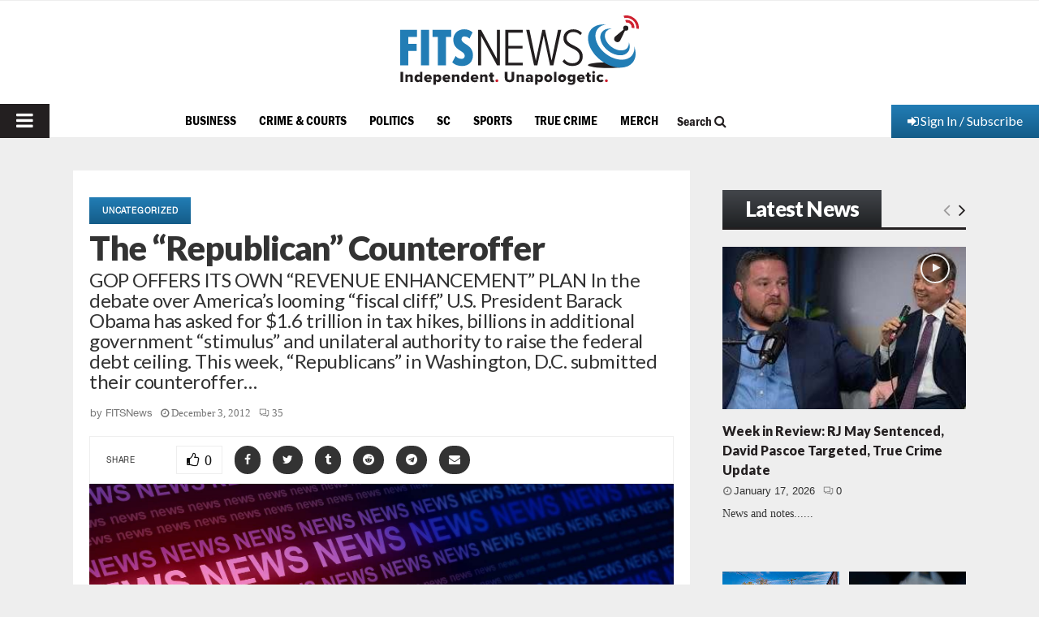

--- FILE ---
content_type: text/html; charset=UTF-8
request_url: https://www.fitsnews.com/2012/12/03/the-republican-counteroffer/
body_size: 47964
content:
<!DOCTYPE html>
<html lang="en-US" prefix="og: https://ogp.me/ns#">
<head><!-- child -->
	<meta charset="UTF-8">
	<meta http-equiv="Content-Security-Policy" content="upgrade-insecure-requests">
		<meta name="viewport" content="width=device-width, initial-scale=1">
		<link rel="profile" href="http://gmpg.org/xfn/11">
	<meta http-equiv="X-UA-Compatible" content="IE=Edge" />
<!-- Search Engine Optimization by Rank Math PRO - https://rankmath.com/ -->
<title>The &quot;Republican&quot; Counteroffer - FITSNews</title>
<meta name="description" content="In the debate over America&#039;s looming &quot;fiscal cliff,&quot; U.S. President Barack Obama has asked for $1.6 trillion in tax hikes, billions in additional government"/>
<meta name="robots" content="follow, index, max-snippet:-1, max-video-preview:-1, max-image-preview:large"/>
<link rel="canonical" href="https://www.fitsnews.com/2012/12/03/the-republican-counteroffer/" />
<meta property="og:locale" content="en_US" />
<meta property="og:type" content="article" />
<meta property="og:title" content="The &quot;Republican&quot; Counteroffer - FITSNews" />
<meta property="og:description" content="In the debate over America&#039;s looming &quot;fiscal cliff,&quot; U.S. President Barack Obama has asked for $1.6 trillion in tax hikes, billions in additional government" />
<meta property="og:url" content="https://www.fitsnews.com/2012/12/03/the-republican-counteroffer/" />
<meta property="og:site_name" content="FITSNews" />
<meta property="article:publisher" content="https://www.facebook.com/fitsnews/" />
<meta property="article:tag" content="Barack Obama" />
<meta property="article:tag" content="Eric Cantor" />
<meta property="article:tag" content="fiscal cliff" />
<meta property="article:tag" content="GOP offer" />
<meta property="article:tag" content="John Boehner" />
<meta property="article:section" content="Uncategorized" />
<meta property="og:updated_time" content="2022-12-19T11:50:46-05:00" />
<meta property="og:image" content="https://www.fitsnews.com/wp-content/uploads/2012/12/house-republicans.jpg" />
<meta property="og:image:secure_url" content="https://www.fitsnews.com/wp-content/uploads/2012/12/house-republicans.jpg" />
<meta property="og:image:width" content="1024" />
<meta property="og:image:height" content="606" />
<meta property="og:image:alt" content="The &#8220;Republican&#8221; Counteroffer" />
<meta property="og:image:type" content="image/jpeg" />
<meta property="article:published_time" content="2012-12-03T16:22:45-05:00" />
<meta property="article:modified_time" content="2022-12-19T11:50:46-05:00" />
<meta name="twitter:card" content="summary_large_image" />
<meta name="twitter:title" content="The &quot;Republican&quot; Counteroffer - FITSNews" />
<meta name="twitter:description" content="In the debate over America&#039;s looming &quot;fiscal cliff,&quot; U.S. President Barack Obama has asked for $1.6 trillion in tax hikes, billions in additional government" />
<meta name="twitter:site" content="@fitsnews" />
<meta name="twitter:creator" content="@fitsnews" />
<meta name="twitter:image" content="https://www.fitsnews.com/wp-content/uploads/2012/12/house-republicans.jpg" />
<meta name="twitter:label1" content="Written by" />
<meta name="twitter:data1" content="FITSNews" />
<meta name="twitter:label2" content="Time to read" />
<meta name="twitter:data2" content="1 minute" />
<script type="application/ld+json" class="rank-math-schema-pro">{"@context":"https://schema.org","@graph":[{"@type":"Place","@id":"https://www.fitsnews.com/#place","address":{"@type":"PostalAddress","addressLocality":"Columbia","addressRegion":"South Carolina"}},{"@type":["NewsMediaOrganization","Organization"],"@id":"https://www.fitsnews.com/#organization","name":"FITSNews.com","url":"https://www.fitsnews.com","sameAs":["https://www.facebook.com/fitsnews/","https://twitter.com/fitsnews"],"address":{"@type":"PostalAddress","addressLocality":"Columbia","addressRegion":"South Carolina"},"logo":{"@type":"ImageObject","@id":"https://www.fitsnews.com/#logo","url":"https://www.fitsnews.com/wp-content/uploads/2022/12/fn-horizontal-cmyk.svg","contentUrl":"https://www.fitsnews.com/wp-content/uploads/2022/12/fn-horizontal-cmyk.svg","caption":"FITSNews","inLanguage":"en-US","width":"294","height":"86"},"location":{"@id":"https://www.fitsnews.com/#place"}},{"@type":"WebSite","@id":"https://www.fitsnews.com/#website","url":"https://www.fitsnews.com","name":"FITSNews","alternateName":"FITSNews.com","publisher":{"@id":"https://www.fitsnews.com/#organization"},"inLanguage":"en-US"},{"@type":"ImageObject","@id":"https://www.fitsnews.com/wp-content/uploads/2012/12/house-republicans.jpg","url":"https://www.fitsnews.com/wp-content/uploads/2012/12/house-republicans.jpg","width":"1024","height":"606","inLanguage":"en-US"},{"@type":"BreadcrumbList","@id":"https://www.fitsnews.com/2012/12/03/the-republican-counteroffer/#breadcrumb","itemListElement":[{"@type":"ListItem","position":"1","item":{"@id":"https://www.fitsnews.com","name":"Home"}},{"@type":"ListItem","position":"2","item":{"@id":"https://www.fitsnews.com/2012/12/03/the-republican-counteroffer/","name":"The &#8220;Republican&#8221; Counteroffer"}}]},{"@type":"WebPage","@id":"https://www.fitsnews.com/2012/12/03/the-republican-counteroffer/#webpage","url":"https://www.fitsnews.com/2012/12/03/the-republican-counteroffer/","name":"The &quot;Republican&quot; Counteroffer - FITSNews","datePublished":"2012-12-03T16:22:45-05:00","dateModified":"2022-12-19T11:50:46-05:00","isPartOf":{"@id":"https://www.fitsnews.com/#website"},"primaryImageOfPage":{"@id":"https://www.fitsnews.com/wp-content/uploads/2012/12/house-republicans.jpg"},"inLanguage":"en-US","breadcrumb":{"@id":"https://www.fitsnews.com/2012/12/03/the-republican-counteroffer/#breadcrumb"}},{"@type":"Person","@id":"https://www.fitsnews.com/author/fitsnews/","name":"FITSNews","url":"https://www.fitsnews.com/author/fitsnews/","image":{"@type":"ImageObject","@id":"https://secure.gravatar.com/avatar/5bb64c6d6ad04a8dc64157ca879c3550?s=96&amp;d=mm&amp;r=r","url":"https://secure.gravatar.com/avatar/5bb64c6d6ad04a8dc64157ca879c3550?s=96&amp;d=mm&amp;r=r","caption":"FITSNews","inLanguage":"en-US"},"sameAs":["https://www.fitsnews.com"],"worksFor":{"@id":"https://www.fitsnews.com/#organization"}},{"@type":"NewsArticle","headline":"The &quot;Republican&quot; Counteroffer - FITSNews","datePublished":"2012-12-03T16:22:45-05:00","dateModified":"2022-12-19T11:50:46-05:00","author":{"@id":"https://www.fitsnews.com/author/fitsnews/","name":"FITSNews"},"publisher":{"@id":"https://www.fitsnews.com/#organization"},"description":"In the debate over America&#039;s looming &quot;fiscal cliff,&quot; U.S. President Barack Obama has asked for $1.6 trillion in tax hikes, billions in additional government","copyrightYear":"2022","copyrightHolder":{"@id":"https://www.fitsnews.com/#organization"},"name":"The &quot;Republican&quot; Counteroffer - FITSNews","@id":"https://www.fitsnews.com/2012/12/03/the-republican-counteroffer/#richSnippet","isPartOf":{"@id":"https://www.fitsnews.com/2012/12/03/the-republican-counteroffer/#webpage"},"image":{"@id":"https://www.fitsnews.com/wp-content/uploads/2012/12/house-republicans.jpg"},"inLanguage":"en-US","mainEntityOfPage":{"@id":"https://www.fitsnews.com/2012/12/03/the-republican-counteroffer/#webpage"}}]}</script>
<!-- /Rank Math WordPress SEO plugin -->

<link rel='dns-prefetch' href='//www.googletagmanager.com' />
<link rel='dns-prefetch' href='//js.stripe.com' />
<link rel='dns-prefetch' href='//fonts.googleapis.com' />
<link rel='dns-prefetch' href='//ajax.googleapis.com' />
<link rel="alternate" type="application/rss+xml" title="FITSNews &raquo; Feed" href="https://www.fitsnews.com/feed/" />
<link rel="alternate" type="application/rss+xml" title="FITSNews &raquo; Comments Feed" href="https://www.fitsnews.com/comments/feed/" />
<link rel="alternate" type="application/rss+xml" title="FITSNews &raquo; The &#8220;Republican&#8221; Counteroffer Comments Feed" href="https://www.fitsnews.com/2012/12/03/the-republican-counteroffer/feed/" />
		<!-- This site uses the Google Analytics by MonsterInsights plugin v9.11.1 - Using Analytics tracking - https://www.monsterinsights.com/ -->
							<!-- No tracking code set -->
				<!-- / Google Analytics by MonsterInsights -->
		<script type="text/javascript">
window._wpemojiSettings = {"baseUrl":"https:\/\/s.w.org\/images\/core\/emoji\/14.0.0\/72x72\/","ext":".png","svgUrl":"https:\/\/s.w.org\/images\/core\/emoji\/14.0.0\/svg\/","svgExt":".svg","source":{"concatemoji":"https:\/\/www.fitsnews.com\/wp-includes\/js\/wp-emoji-release.min.js?ver=6.2.8"}};
/*! This file is auto-generated */
!function(e,a,t){var n,r,o,i=a.createElement("canvas"),p=i.getContext&&i.getContext("2d");function s(e,t){p.clearRect(0,0,i.width,i.height),p.fillText(e,0,0);e=i.toDataURL();return p.clearRect(0,0,i.width,i.height),p.fillText(t,0,0),e===i.toDataURL()}function c(e){var t=a.createElement("script");t.src=e,t.defer=t.type="text/javascript",a.getElementsByTagName("head")[0].appendChild(t)}for(o=Array("flag","emoji"),t.supports={everything:!0,everythingExceptFlag:!0},r=0;r<o.length;r++)t.supports[o[r]]=function(e){if(p&&p.fillText)switch(p.textBaseline="top",p.font="600 32px Arial",e){case"flag":return s("\ud83c\udff3\ufe0f\u200d\u26a7\ufe0f","\ud83c\udff3\ufe0f\u200b\u26a7\ufe0f")?!1:!s("\ud83c\uddfa\ud83c\uddf3","\ud83c\uddfa\u200b\ud83c\uddf3")&&!s("\ud83c\udff4\udb40\udc67\udb40\udc62\udb40\udc65\udb40\udc6e\udb40\udc67\udb40\udc7f","\ud83c\udff4\u200b\udb40\udc67\u200b\udb40\udc62\u200b\udb40\udc65\u200b\udb40\udc6e\u200b\udb40\udc67\u200b\udb40\udc7f");case"emoji":return!s("\ud83e\udef1\ud83c\udffb\u200d\ud83e\udef2\ud83c\udfff","\ud83e\udef1\ud83c\udffb\u200b\ud83e\udef2\ud83c\udfff")}return!1}(o[r]),t.supports.everything=t.supports.everything&&t.supports[o[r]],"flag"!==o[r]&&(t.supports.everythingExceptFlag=t.supports.everythingExceptFlag&&t.supports[o[r]]);t.supports.everythingExceptFlag=t.supports.everythingExceptFlag&&!t.supports.flag,t.DOMReady=!1,t.readyCallback=function(){t.DOMReady=!0},t.supports.everything||(n=function(){t.readyCallback()},a.addEventListener?(a.addEventListener("DOMContentLoaded",n,!1),e.addEventListener("load",n,!1)):(e.attachEvent("onload",n),a.attachEvent("onreadystatechange",function(){"complete"===a.readyState&&t.readyCallback()})),(e=t.source||{}).concatemoji?c(e.concatemoji):e.wpemoji&&e.twemoji&&(c(e.twemoji),c(e.wpemoji)))}(window,document,window._wpemojiSettings);
</script>
<!-- fitsnews.com is managing ads with Advanced Ads – https://wpadvancedads.com/ --><script id="advads-ready">
			window.advanced_ads_ready=function(e,a){a=a||"complete";var d=function(e){return"interactive"===a?"loading"!==e:"complete"===e};d(document.readyState)?e():document.addEventListener("readystatechange",(function(a){d(a.target.readyState)&&e()}),{once:"interactive"===a})},window.advanced_ads_ready_queue=window.advanced_ads_ready_queue||[];		</script>
				<script>
			document.addEventListener( 'aagam_empty_slot', function ( ev ) {
				const div = document.getElementById( ev.detail );
				if ( ! div ) {
					return;
				}
				const prefix = 'advads-', wrapper = div.closest( '[id^="' + prefix + '"]' );
				if ( ! wrapper ) {
					return;
				}
				if ( wrapper.classList.contains( prefix + 'sticky' ) || wrapper.classList.contains( prefix + 'layer' ) ) {
					return;
				}
				wrapper.style.display = 'none';
			} );
		</script>
		<style type="text/css">
img.wp-smiley,
img.emoji {
	display: inline !important;
	border: none !important;
	box-shadow: none !important;
	height: 1em !important;
	width: 1em !important;
	margin: 0 0.07em !important;
	vertical-align: -0.1em !important;
	background: none !important;
	padding: 0 !important;
}
</style>
	<link rel='stylesheet' id='wp-block-library-css' href='https://www.fitsnews.com/wp-includes/css/dist/block-library/style.min.css?ver=6.2.8' type='text/css' media='all' />
<style id='wp-block-library-theme-inline-css' type='text/css'>
.wp-block-audio figcaption{color:#555;font-size:13px;text-align:center}.is-dark-theme .wp-block-audio figcaption{color:hsla(0,0%,100%,.65)}.wp-block-audio{margin:0 0 1em}.wp-block-code{border:1px solid #ccc;border-radius:4px;font-family:Menlo,Consolas,monaco,monospace;padding:.8em 1em}.wp-block-embed figcaption{color:#555;font-size:13px;text-align:center}.is-dark-theme .wp-block-embed figcaption{color:hsla(0,0%,100%,.65)}.wp-block-embed{margin:0 0 1em}.blocks-gallery-caption{color:#555;font-size:13px;text-align:center}.is-dark-theme .blocks-gallery-caption{color:hsla(0,0%,100%,.65)}.wp-block-image figcaption{color:#555;font-size:13px;text-align:center}.is-dark-theme .wp-block-image figcaption{color:hsla(0,0%,100%,.65)}.wp-block-image{margin:0 0 1em}.wp-block-pullquote{border-bottom:4px solid;border-top:4px solid;color:currentColor;margin-bottom:1.75em}.wp-block-pullquote cite,.wp-block-pullquote footer,.wp-block-pullquote__citation{color:currentColor;font-size:.8125em;font-style:normal;text-transform:uppercase}.wp-block-quote{border-left:.25em solid;margin:0 0 1.75em;padding-left:1em}.wp-block-quote cite,.wp-block-quote footer{color:currentColor;font-size:.8125em;font-style:normal;position:relative}.wp-block-quote.has-text-align-right{border-left:none;border-right:.25em solid;padding-left:0;padding-right:1em}.wp-block-quote.has-text-align-center{border:none;padding-left:0}.wp-block-quote.is-large,.wp-block-quote.is-style-large,.wp-block-quote.is-style-plain{border:none}.wp-block-search .wp-block-search__label{font-weight:700}.wp-block-search__button{border:1px solid #ccc;padding:.375em .625em}:where(.wp-block-group.has-background){padding:1.25em 2.375em}.wp-block-separator.has-css-opacity{opacity:.4}.wp-block-separator{border:none;border-bottom:2px solid;margin-left:auto;margin-right:auto}.wp-block-separator.has-alpha-channel-opacity{opacity:1}.wp-block-separator:not(.is-style-wide):not(.is-style-dots){width:100px}.wp-block-separator.has-background:not(.is-style-dots){border-bottom:none;height:1px}.wp-block-separator.has-background:not(.is-style-wide):not(.is-style-dots){height:2px}.wp-block-table{margin:0 0 1em}.wp-block-table td,.wp-block-table th{word-break:normal}.wp-block-table figcaption{color:#555;font-size:13px;text-align:center}.is-dark-theme .wp-block-table figcaption{color:hsla(0,0%,100%,.65)}.wp-block-video figcaption{color:#555;font-size:13px;text-align:center}.is-dark-theme .wp-block-video figcaption{color:hsla(0,0%,100%,.65)}.wp-block-video{margin:0 0 1em}.wp-block-template-part.has-background{margin-bottom:0;margin-top:0;padding:1.25em 2.375em}
</style>
<style id='safe-svg-svg-icon-style-inline-css' type='text/css'>
.safe-svg-cover{text-align:center}.safe-svg-cover .safe-svg-inside{display:inline-block;max-width:100%}.safe-svg-cover svg{height:100%;max-height:100%;max-width:100%;width:100%}

</style>
<link rel='stylesheet' id='persistent-login-manage-sessions-style-css' href='https://www.fitsnews.com/wp-content/plugins/wp-persistent-login-premium//blocks/manage-sessions/style.css?ver=1.0.1' type='text/css' media='all' />
<style id='rank-math-toc-block-style-inline-css' type='text/css'>
.wp-block-rank-math-toc-block nav ol{counter-reset:item}.wp-block-rank-math-toc-block nav ol li{display:block}.wp-block-rank-math-toc-block nav ol li:before{content:counters(item, ".") ". ";counter-increment:item}

</style>
<link rel='stylesheet' id='classic-theme-styles-css' href='https://www.fitsnews.com/wp-includes/css/classic-themes.min.css?ver=6.2.8' type='text/css' media='all' />
<style id='global-styles-inline-css' type='text/css'>
body{--wp--preset--color--black: #000000;--wp--preset--color--cyan-bluish-gray: #abb8c3;--wp--preset--color--white: #ffffff;--wp--preset--color--pale-pink: #f78da7;--wp--preset--color--vivid-red: #cf2e2e;--wp--preset--color--luminous-vivid-orange: #ff6900;--wp--preset--color--luminous-vivid-amber: #fcb900;--wp--preset--color--light-green-cyan: #7bdcb5;--wp--preset--color--vivid-green-cyan: #00d084;--wp--preset--color--pale-cyan-blue: #8ed1fc;--wp--preset--color--vivid-cyan-blue: #0693e3;--wp--preset--color--vivid-purple: #9b51e0;--wp--preset--color--gamecocks: #700000;--wp--preset--gradient--vivid-cyan-blue-to-vivid-purple: linear-gradient(135deg,rgba(6,147,227,1) 0%,rgb(155,81,224) 100%);--wp--preset--gradient--light-green-cyan-to-vivid-green-cyan: linear-gradient(135deg,rgb(122,220,180) 0%,rgb(0,208,130) 100%);--wp--preset--gradient--luminous-vivid-amber-to-luminous-vivid-orange: linear-gradient(135deg,rgba(252,185,0,1) 0%,rgba(255,105,0,1) 100%);--wp--preset--gradient--luminous-vivid-orange-to-vivid-red: linear-gradient(135deg,rgba(255,105,0,1) 0%,rgb(207,46,46) 100%);--wp--preset--gradient--very-light-gray-to-cyan-bluish-gray: linear-gradient(135deg,rgb(238,238,238) 0%,rgb(169,184,195) 100%);--wp--preset--gradient--cool-to-warm-spectrum: linear-gradient(135deg,rgb(74,234,220) 0%,rgb(151,120,209) 20%,rgb(207,42,186) 40%,rgb(238,44,130) 60%,rgb(251,105,98) 80%,rgb(254,248,76) 100%);--wp--preset--gradient--blush-light-purple: linear-gradient(135deg,rgb(255,206,236) 0%,rgb(152,150,240) 100%);--wp--preset--gradient--blush-bordeaux: linear-gradient(135deg,rgb(254,205,165) 0%,rgb(254,45,45) 50%,rgb(107,0,62) 100%);--wp--preset--gradient--luminous-dusk: linear-gradient(135deg,rgb(255,203,112) 0%,rgb(199,81,192) 50%,rgb(65,88,208) 100%);--wp--preset--gradient--pale-ocean: linear-gradient(135deg,rgb(255,245,203) 0%,rgb(182,227,212) 50%,rgb(51,167,181) 100%);--wp--preset--gradient--electric-grass: linear-gradient(135deg,rgb(202,248,128) 0%,rgb(113,206,126) 100%);--wp--preset--gradient--midnight: linear-gradient(135deg,rgb(2,3,129) 0%,rgb(40,116,252) 100%);--wp--preset--duotone--dark-grayscale: url('#wp-duotone-dark-grayscale');--wp--preset--duotone--grayscale: url('#wp-duotone-grayscale');--wp--preset--duotone--purple-yellow: url('#wp-duotone-purple-yellow');--wp--preset--duotone--blue-red: url('#wp-duotone-blue-red');--wp--preset--duotone--midnight: url('#wp-duotone-midnight');--wp--preset--duotone--magenta-yellow: url('#wp-duotone-magenta-yellow');--wp--preset--duotone--purple-green: url('#wp-duotone-purple-green');--wp--preset--duotone--blue-orange: url('#wp-duotone-blue-orange');--wp--preset--font-size--small: 14px;--wp--preset--font-size--medium: 20px;--wp--preset--font-size--large: 32px;--wp--preset--font-size--x-large: 42px;--wp--preset--font-size--normal: 16px;--wp--preset--font-size--huge: 42px;--wp--preset--spacing--20: 0.44rem;--wp--preset--spacing--30: 0.67rem;--wp--preset--spacing--40: 1rem;--wp--preset--spacing--50: 1.5rem;--wp--preset--spacing--60: 2.25rem;--wp--preset--spacing--70: 3.38rem;--wp--preset--spacing--80: 5.06rem;--wp--preset--shadow--natural: 6px 6px 9px rgba(0, 0, 0, 0.2);--wp--preset--shadow--deep: 12px 12px 50px rgba(0, 0, 0, 0.4);--wp--preset--shadow--sharp: 6px 6px 0px rgba(0, 0, 0, 0.2);--wp--preset--shadow--outlined: 6px 6px 0px -3px rgba(255, 255, 255, 1), 6px 6px rgba(0, 0, 0, 1);--wp--preset--shadow--crisp: 6px 6px 0px rgba(0, 0, 0, 1);}:where(.is-layout-flex){gap: 0.5em;}body .is-layout-flow > .alignleft{float: left;margin-inline-start: 0;margin-inline-end: 2em;}body .is-layout-flow > .alignright{float: right;margin-inline-start: 2em;margin-inline-end: 0;}body .is-layout-flow > .aligncenter{margin-left: auto !important;margin-right: auto !important;}body .is-layout-constrained > .alignleft{float: left;margin-inline-start: 0;margin-inline-end: 2em;}body .is-layout-constrained > .alignright{float: right;margin-inline-start: 2em;margin-inline-end: 0;}body .is-layout-constrained > .aligncenter{margin-left: auto !important;margin-right: auto !important;}body .is-layout-constrained > :where(:not(.alignleft):not(.alignright):not(.alignfull)){max-width: var(--wp--style--global--content-size);margin-left: auto !important;margin-right: auto !important;}body .is-layout-constrained > .alignwide{max-width: var(--wp--style--global--wide-size);}body .is-layout-flex{display: flex;}body .is-layout-flex{flex-wrap: wrap;align-items: center;}body .is-layout-flex > *{margin: 0;}:where(.wp-block-columns.is-layout-flex){gap: 2em;}.has-black-color{color: var(--wp--preset--color--black) !important;}.has-cyan-bluish-gray-color{color: var(--wp--preset--color--cyan-bluish-gray) !important;}.has-white-color{color: var(--wp--preset--color--white) !important;}.has-pale-pink-color{color: var(--wp--preset--color--pale-pink) !important;}.has-vivid-red-color{color: var(--wp--preset--color--vivid-red) !important;}.has-luminous-vivid-orange-color{color: var(--wp--preset--color--luminous-vivid-orange) !important;}.has-luminous-vivid-amber-color{color: var(--wp--preset--color--luminous-vivid-amber) !important;}.has-light-green-cyan-color{color: var(--wp--preset--color--light-green-cyan) !important;}.has-vivid-green-cyan-color{color: var(--wp--preset--color--vivid-green-cyan) !important;}.has-pale-cyan-blue-color{color: var(--wp--preset--color--pale-cyan-blue) !important;}.has-vivid-cyan-blue-color{color: var(--wp--preset--color--vivid-cyan-blue) !important;}.has-vivid-purple-color{color: var(--wp--preset--color--vivid-purple) !important;}.has-gamecocks-color{color: var(--wp--preset--color--gamecocks) !important;}.has-black-background-color{background-color: var(--wp--preset--color--black) !important;}.has-cyan-bluish-gray-background-color{background-color: var(--wp--preset--color--cyan-bluish-gray) !important;}.has-white-background-color{background-color: var(--wp--preset--color--white) !important;}.has-pale-pink-background-color{background-color: var(--wp--preset--color--pale-pink) !important;}.has-vivid-red-background-color{background-color: var(--wp--preset--color--vivid-red) !important;}.has-luminous-vivid-orange-background-color{background-color: var(--wp--preset--color--luminous-vivid-orange) !important;}.has-luminous-vivid-amber-background-color{background-color: var(--wp--preset--color--luminous-vivid-amber) !important;}.has-light-green-cyan-background-color{background-color: var(--wp--preset--color--light-green-cyan) !important;}.has-vivid-green-cyan-background-color{background-color: var(--wp--preset--color--vivid-green-cyan) !important;}.has-pale-cyan-blue-background-color{background-color: var(--wp--preset--color--pale-cyan-blue) !important;}.has-vivid-cyan-blue-background-color{background-color: var(--wp--preset--color--vivid-cyan-blue) !important;}.has-vivid-purple-background-color{background-color: var(--wp--preset--color--vivid-purple) !important;}.has-gamecocks-background-color{background-color: var(--wp--preset--color--gamecocks) !important;}.has-black-border-color{border-color: var(--wp--preset--color--black) !important;}.has-cyan-bluish-gray-border-color{border-color: var(--wp--preset--color--cyan-bluish-gray) !important;}.has-white-border-color{border-color: var(--wp--preset--color--white) !important;}.has-pale-pink-border-color{border-color: var(--wp--preset--color--pale-pink) !important;}.has-vivid-red-border-color{border-color: var(--wp--preset--color--vivid-red) !important;}.has-luminous-vivid-orange-border-color{border-color: var(--wp--preset--color--luminous-vivid-orange) !important;}.has-luminous-vivid-amber-border-color{border-color: var(--wp--preset--color--luminous-vivid-amber) !important;}.has-light-green-cyan-border-color{border-color: var(--wp--preset--color--light-green-cyan) !important;}.has-vivid-green-cyan-border-color{border-color: var(--wp--preset--color--vivid-green-cyan) !important;}.has-pale-cyan-blue-border-color{border-color: var(--wp--preset--color--pale-cyan-blue) !important;}.has-vivid-cyan-blue-border-color{border-color: var(--wp--preset--color--vivid-cyan-blue) !important;}.has-vivid-purple-border-color{border-color: var(--wp--preset--color--vivid-purple) !important;}.has-gamecocks-border-color{border-color: var(--wp--preset--color--gamecocks) !important;}.has-vivid-cyan-blue-to-vivid-purple-gradient-background{background: var(--wp--preset--gradient--vivid-cyan-blue-to-vivid-purple) !important;}.has-light-green-cyan-to-vivid-green-cyan-gradient-background{background: var(--wp--preset--gradient--light-green-cyan-to-vivid-green-cyan) !important;}.has-luminous-vivid-amber-to-luminous-vivid-orange-gradient-background{background: var(--wp--preset--gradient--luminous-vivid-amber-to-luminous-vivid-orange) !important;}.has-luminous-vivid-orange-to-vivid-red-gradient-background{background: var(--wp--preset--gradient--luminous-vivid-orange-to-vivid-red) !important;}.has-very-light-gray-to-cyan-bluish-gray-gradient-background{background: var(--wp--preset--gradient--very-light-gray-to-cyan-bluish-gray) !important;}.has-cool-to-warm-spectrum-gradient-background{background: var(--wp--preset--gradient--cool-to-warm-spectrum) !important;}.has-blush-light-purple-gradient-background{background: var(--wp--preset--gradient--blush-light-purple) !important;}.has-blush-bordeaux-gradient-background{background: var(--wp--preset--gradient--blush-bordeaux) !important;}.has-luminous-dusk-gradient-background{background: var(--wp--preset--gradient--luminous-dusk) !important;}.has-pale-ocean-gradient-background{background: var(--wp--preset--gradient--pale-ocean) !important;}.has-electric-grass-gradient-background{background: var(--wp--preset--gradient--electric-grass) !important;}.has-midnight-gradient-background{background: var(--wp--preset--gradient--midnight) !important;}.has-small-font-size{font-size: var(--wp--preset--font-size--small) !important;}.has-medium-font-size{font-size: var(--wp--preset--font-size--medium) !important;}.has-large-font-size{font-size: var(--wp--preset--font-size--large) !important;}.has-x-large-font-size{font-size: var(--wp--preset--font-size--x-large) !important;}
.wp-block-navigation a:where(:not(.wp-element-button)){color: inherit;}
:where(.wp-block-columns.is-layout-flex){gap: 2em;}
.wp-block-pullquote{font-size: 1.5em;line-height: 1.6;}
</style>
<link rel='stylesheet' id='pencisc-css' href='https://www.fitsnews.com/wp-content/plugins/penci-framework/assets/css/single-shortcode.css?ver=6.2.8' type='text/css' media='all' />
<link rel='stylesheet' id='penci-oswald-css' href='//fonts.googleapis.com/css?family=Oswald%3A400&#038;ver=6.2.8' type='text/css' media='all' />
<link rel='stylesheet' id='wpos-slick-style-css' href='https://www.fitsnews.com/wp-content/plugins/wp-slick-slider-and-image-carousel/assets/css/slick.css?ver=3.7' type='text/css' media='all' />
<link rel='stylesheet' id='wpsisac-public-style-css' href='https://www.fitsnews.com/wp-content/plugins/wp-slick-slider-and-image-carousel/assets/css/wpsisac-public.css?ver=3.7' type='text/css' media='all' />
<link rel='stylesheet' id='dashicons-css' href='https://www.fitsnews.com/wp-includes/css/dashicons.min.css?ver=6.2.8' type='text/css' media='all' />
<link rel='stylesheet' id='weblator_polling-plugin-styles-css' href='https://www.fitsnews.com/wp-content/plugins/poll-plugin/public/assets/css/public.css?ver=1.7.4' type='text/css' media='all' />
<link rel='stylesheet' id='weblator_polling-fa-css' href='https://www.fitsnews.com/wp-content/plugins/poll-plugin/public/assets/css/font-awesome.min.css?ver=1.7.4' type='text/css' media='all' />
<link rel='stylesheet' id='issuem-leaky-paywall-css' href='https://www.fitsnews.com/wp-content/plugins/leaky-paywall//css/issuem-leaky-paywall.css?ver=4.21.2' type='text/css' media='all' />
<link rel='stylesheet' id='jquery-style-css' href='//ajax.googleapis.com/ajax/libs/jqueryui/1.11.2/themes/smoothness/jquery-ui.css?ver=3.1.8' type='text/css' media='all' />
<link rel='stylesheet' id='lp-gift-style-css' href='https://www.fitsnews.com/wp-content/plugins/leaky-paywall-gift-subscriptions//css/lp-gift.css?ver=3.1.8' type='text/css' media='all' />
<link rel='stylesheet' id='leaky-paywall-article-countdown-nag-css' href='https://www.fitsnews.com/wp-content/plugins/leaky-paywall-article-countdown-nag/css/article-countdown-nag.css?ver=3.8.4' type='text/css' media='all' />
<link rel='stylesheet' id='leaky-paywall-invoices-style-css' href='https://www.fitsnews.com/wp-content/plugins/leaky-paywall-invoices/includes/css/style.css?ver=6.2.8' type='text/css' media='all' />
<link rel='stylesheet' id='leaky-paywall-coupons-css-css' href='https://www.fitsnews.com/wp-content/plugins/leaky-paywall-coupons//css/leaky-paywall-coupons.css?ver=2.2.1' type='text/css' media='all' />
<link rel='stylesheet' id='parent-style-css' href='https://www.fitsnews.com/wp-content/themes/pennews/style.css?ver=6.2.8' type='text/css' media='all' />
<link rel='stylesheet' id='penci-styles-child-css' href='https://www.fitsnews.com/wp-content/themes/pennews-child/style.css?ver=1716330178' type='text/css' media='all' />
<link rel='stylesheet' id='my_custom_style-css' href='https://www.fitsnews.com/wp-content/themes/pennews-child/custom-css/audioplayer.css?ver=1671622538' type='text/css' media='all' />
<link rel='stylesheet' id='my_custom_style_1-css' href='https://www.fitsnews.com/wp-content/themes/pennews-child/custom-css/custom-style.css?ver=1689800386' type='text/css' media='all' />
<link rel='stylesheet' id='penci-font-awesome-css' href='https://www.fitsnews.com/wp-content/themes/pennews/css/font-awesome.min.css?ver=4.5.2' type='text/css' media='all' />
<link rel='stylesheet' id='penci-review-css' href='https://www.fitsnews.com/wp-content/themes/pennews/css/review.css?ver=6.6.5' type='text/css' media='all' />
<link rel='stylesheet' id='hurrytimer-css' href='https://www.fitsnews.com/wp-content/uploads/hurrytimer/css/f2639cac7cbb6e7f.css?ver=6.2.8' type='text/css' media='all' />
<link rel='stylesheet' id='__EPYT__style-css' href='https://www.fitsnews.com/wp-content/plugins/youtube-embed-plus/styles/ytprefs.min.css?ver=14.2.1.2' type='text/css' media='all' />
<style id='__EPYT__style-inline-css' type='text/css'>

                .epyt-gallery-thumb {
                        width: 33.333%;
                }
                
</style>
<script type='text/javascript' src='https://www.fitsnews.com/wp-content/plugins/google-analytics-premium/assets/js/frontend-gtag.min.js?ver=9.11.1' id='monsterinsights-frontend-script-js'></script>
<script data-cfasync="false" data-wpfc-render="false" type="text/javascript" id='monsterinsights-frontend-script-js-extra'>/* <![CDATA[ */
var monsterinsights_frontend = {"js_events_tracking":"true","download_extensions":"doc,pdf,ppt,zip,xls,docx,pptx,xlsx","inbound_paths":"[]","home_url":"https:\/\/www.fitsnews.com","hash_tracking":"true","v4_id":""};/* ]]> */
</script>
<script type='text/javascript' src='https://www.fitsnews.com/wp-includes/js/jquery/jquery.min.js?ver=3.6.4' id='jquery-core-js'></script>
<script type='text/javascript' src='https://www.fitsnews.com/wp-includes/js/jquery/jquery-migrate.min.js?ver=3.4.0' id='jquery-migrate-js'></script>
<script type='text/javascript' src='https://www.fitsnews.com/wp-content/plugins/poll-plugin/public/assets/js/vendors/excanvas.js?ver=1.7.4' id='weblator_polling-canvas-js'></script>
<script type='text/javascript' id='advanced-ads-advanced-js-js-extra'>
/* <![CDATA[ */
var advads_options = {"blog_id":"1","privacy":{"enabled":false,"state":"not_needed"}};
/* ]]> */
</script>
<script type='text/javascript' src='https://www.fitsnews.com/wp-content/plugins/advanced-ads/public/assets/js/advanced.min.js?ver=1.52.3' id='advanced-ads-advanced-js-js'></script>
<script type='text/javascript' src='https://www.fitsnews.com/wp-content/plugins/leaky-paywall-registration-redirect/js/leaky-paywall-registration-redirect.js?ver=1.3.2' id='lp_registration_redirect-js'></script>
<script type='text/javascript' id='leaky-paywall-article-countdown-nag-js-extra'>
/* <![CDATA[ */
var lp_acn = {"ajaxurl":"https:\/\/www.fitsnews.com\/wp-admin\/admin-ajax.php"};
/* ]]> */
</script>
<script type='text/javascript' src='https://www.fitsnews.com/wp-content/plugins/leaky-paywall-article-countdown-nag/js/article-countdown-nag.js?ver=3.8.4' id='leaky-paywall-article-countdown-nag-js'></script>
<script type='text/javascript' id='my-custom-scrip-js-extra'>
/* <![CDATA[ */
var myAjax = {"ajaxurl":"https:\/\/www.fitsnews.com\/wp-admin\/admin-ajax.php"};
/* ]]> */
</script>
<script type='text/javascript' src='https://www.fitsnews.com/wp-content/themes/pennews-child/custom-js/custom-script.js?ver=1744325217' id='my-custom-scrip-js'></script>

<!-- Google tag (gtag.js) snippet added by Site Kit -->
<!-- Google Analytics snippet added by Site Kit -->
<script type='text/javascript' src='https://www.googletagmanager.com/gtag/js?id=G-SFFTJ344P0' id='google_gtagjs-js' async></script>
<script type='text/javascript' id='google_gtagjs-js-after'>
window.dataLayer = window.dataLayer || [];function gtag(){dataLayer.push(arguments);}
gtag("set","linker",{"domains":["www.fitsnews.com"]});
gtag("js", new Date());
gtag("set", "developer_id.dZTNiMT", true);
gtag("config", "G-SFFTJ344P0");
</script>
<script type='text/javascript' id='__ytprefs__-js-extra'>
/* <![CDATA[ */
var _EPYT_ = {"ajaxurl":"https:\/\/www.fitsnews.com\/wp-admin\/admin-ajax.php","security":"b21487c177","gallery_scrolloffset":"20","eppathtoscripts":"https:\/\/www.fitsnews.com\/wp-content\/plugins\/youtube-embed-plus\/scripts\/","eppath":"https:\/\/www.fitsnews.com\/wp-content\/plugins\/youtube-embed-plus\/","epresponsiveselector":"[\"iframe.__youtube_prefs_widget__\"]","epdovol":"1","version":"14.2.1.2","evselector":"iframe.__youtube_prefs__[src], iframe[src*=\"youtube.com\/embed\/\"], iframe[src*=\"youtube-nocookie.com\/embed\/\"]","ajax_compat":"","maxres_facade":"eager","ytapi_load":"light","pause_others":"","stopMobileBuffer":"1","facade_mode":"","not_live_on_channel":"","vi_active":"","vi_js_posttypes":[]};
/* ]]> */
</script>
<script type='text/javascript' src='https://www.fitsnews.com/wp-content/plugins/youtube-embed-plus/scripts/ytprefs.min.js?ver=14.2.1.2' id='__ytprefs__-js'></script>
<script type='text/javascript' src='https://js.stripe.com/v3/?ver=4.21.2' id='stripe-js'></script>
<link rel="EditURI" type="application/rsd+xml" title="RSD" href="https://www.fitsnews.com/xmlrpc.php?rsd" />
<link rel="wlwmanifest" type="application/wlwmanifest+xml" href="https://www.fitsnews.com/wp-includes/wlwmanifest.xml" />
<meta name="generator" content="WordPress 6.2.8" />
<link rel='shortlink' href='https://www.fitsnews.com/?p=104218' />
<link rel="alternate" type="application/json+oembed" href="https://www.fitsnews.com/wp-json/oembed/1.0/embed?url=https%3A%2F%2Fwww.fitsnews.com%2F2012%2F12%2F03%2Fthe-republican-counteroffer%2F" />
<link rel="alternate" type="text/xml+oembed" href="https://www.fitsnews.com/wp-json/oembed/1.0/embed?url=https%3A%2F%2Fwww.fitsnews.com%2F2012%2F12%2F03%2Fthe-republican-counteroffer%2F&#038;format=xml" />
<meta name="cdp-version" content="1.4.6" />        <script>
           document.addEventListener('DOMContentLoaded', _ => document.querySelectorAll('body p, body p *').forEach(e => {
            e.innerHTML = e.innerHTML.replaceAll("‘s","’s").replaceAll("‘ ","’ ").replaceAll("‘.","’.").replaceAll("‘,","’,").replaceAll("‘&nbsp;","’&nbsp;").replaceAll("‘</","’</")
         }));
        </script>
    
    <style>
        .fn-subscription-code-msg {
            padding: 15px 25px;
            margin: 15px 0;
            border-radius: 20px;
            background-color: rgba(1, 107, 131, 1);
            color: white;
            font-size: 1.3em !important;
        }
    </style>

    <script>
        document.addEventListener('DOMContentLoaded', _ => {
            testForParamAndPresent();
        })

        function testForParamAndPresent() {
            const urlParams = new URLSearchParams(window.location.search);
            const myParam = urlParams.get('dmsg');
            let myCC = urlParams.get('fncc');

            if (myParam == '1') {
                const targ = document.querySelector('.leaky-paywall-subscription-details-wrapper');
                if (!targ) return;
                if (myCC) {
                    myCC = myCC.toUpperCase();
                    document.querySelector('.lp-coupon-input[name="lp-coupon"]').value = myCC;
                    //   document.querySelector('form[name=lp-coupon-form]').submit();
                    targ.innerHTML += `
                    <div class="fn-subscription-code-msg">
                   Click the  <strong>'Apply' button</strong> below to get your <strong>discount!</strong>
                    </div>
                    `;
                } else {
                    targ.innerHTML += `
                <div class="fn-subscription-code-msg">
                    <strong>Get your discount!</strong> Type or paste in the <strong>Coupon Code</strong> text box below and click "Apply" - you will see the discount applied to your subscription.
                </div>
                `;
                }
            }
        }
    </script>

        <script>
		let fields = `<input type="hidden" id="nonce" name="nonce" value="68aed46f41" /><input type="hidden" name="_wp_http_referer" value="/2012/12/03/the-republican-counteroffer/" />` ;
		let theForm = `form#gform_13` ;
           document.addEventListener('DOMContentLoaded', _ => document.querySelector(theForm).insertAdjacentHTML('afterbegin', fields));
        </script>
    
<script>
  jQuery(document).ready(function($) {
    // block out the Obejct Cache Pro plugin
    $("[data-slug='object-cache-pro-update']").css({'opacity': .2}).prepend("<div class='alert alert-danger'>DO NOT UPDATE</div>")


     // remove stylesheet
     let h = $("#penci-style-css").attr('href');
       if (h && h.indexOf('/pennews-child/') != -1) {
         $("#penci-style-css").remove()
      }



      // for reassigning the profile link
      //if ($("body.wp-admin").length>0) { return; }
      let prof_tag = `<li id="wp-admin-user-subscription"><a class="ab-item" href="/fitsnews-user-profile/">Your Subscription</a></li>`;
      $("li#wp-admin-bar-user-info").after(prof_tag);
      $("li#wp-admin-bar-my-account a").eq(0).attr('href', `/fitsnews-user-profile/`) // for both




    // for pre-choosing gravity form select menu based on entry URL
    let form_exists = jQuery('.contact-fitsnews-form').length > 0;
    if (form_exists) {
        const uparams = new Proxy(new URLSearchParams(window.location.search), {
            get: (searchParams, prop) => searchParams.get(prop),
        });
        if (uparams && uparams.type != '') {
            // extract the value
            let w = uparams.type.split(" ").map(m => m.substr(0, 1).toUpperCase() + m.substr(1)).join(" ");
          //  console.log('val',w)
            // see if it exists
            let field_exists = 0 != jQuery('#input_5_3 option[value="' + w + '"]').length;
          //  console.log('field_exists',field_exists, '#input_5_3 option[value="' + w + '"]')

            // hard-set the form
            if (field_exists) {
                jQuery('#input_5_3').val(w).css('visibility', 'hidden');
                jQuery('#input_5_3').parent().prepend(jQuery(`<strong>${w}</strong>`))
            }
        }
    }



    // Drop Cap on first letter of article
    $('span.penci-dropcap-regular').parent().addClass('new-drop-cap');
    $('span.penci-dropcap-bold').parent().addClass('new-drop-cap');

 })

</script>
    <meta name="generator" content="Site Kit by Google 1.170.0" /><script>
var portfolioDataJs = portfolioDataJs || [];
var penciBlocksArray=[];
var PENCILOCALCACHE = {};
		(function () {
				"use strict";
		
				PENCILOCALCACHE = {
					data: {},
					remove: function ( ajaxFilterItem ) {
						delete PENCILOCALCACHE.data[ajaxFilterItem];
					},
					exist: function ( ajaxFilterItem ) {
						return PENCILOCALCACHE.data.hasOwnProperty( ajaxFilterItem ) && PENCILOCALCACHE.data[ajaxFilterItem] !== null;
					},
					get: function ( ajaxFilterItem ) {
						return PENCILOCALCACHE.data[ajaxFilterItem];
					},
					set: function ( ajaxFilterItem, cachedData ) {
						PENCILOCALCACHE.remove( ajaxFilterItem );
						PENCILOCALCACHE.data[ajaxFilterItem] = cachedData;
					}
				};
			}
		)();function penciBlock() {
		    this.atts_json = '';
		    this.content = '';
		}</script>
		<style type="text/css">
																																													
					</style>
		<link href="https://trinitymedia.ai/" rel="preconnect" crossorigin="anonymous" />
<link href="https://vd.trinitymedia.ai/" rel="preconnect" crossorigin="anonymous" />
<link rel="stylesheet" href="https://www.fitsnews.com/wp-content/plugins/poll-plugin/public/assets/css/notie.css"><link rel="pingback" href="https://www.fitsnews.com/xmlrpc.php"><script type="application/ld+json">{
    "@context": "http:\/\/schema.org\/",
    "@type": "organization",
    "@id": "#organization",
    "logo": {
        "@type": "ImageObject",
        "url": "https:\/\/www.fitsnews.com\/wp-content\/uploads\/2022\/12\/fn-horizontal-cmyk.svg"
    },
    "url": "https:\/\/www.fitsnews.com\/",
    "name": "FITSNews",
    "description": "Politics, Sports and Pop Culture"
}</script><script type="application/ld+json">{
    "@context": "http:\/\/schema.org\/",
    "@type": "WebSite",
    "name": "FITSNews",
    "alternateName": "Politics, Sports and Pop Culture",
    "url": "https:\/\/www.fitsnews.com\/"
}</script><script type="application/ld+json">{
    "@context": "http:\/\/schema.org\/",
    "@type": "WPSideBar",
    "name": "Sidebar Right",
    "alternateName": "Add widgets here to display them on blog and single",
    "url": "https:\/\/www.fitsnews.com\/2012\/12\/03\/the-republican-counteroffer"
}</script><script type="application/ld+json">{
    "@context": "http:\/\/schema.org\/",
    "@type": "WPSideBar",
    "name": "Sidebar Left",
    "alternateName": "Add widgets here to display them on page",
    "url": "https:\/\/www.fitsnews.com\/2012\/12\/03\/the-republican-counteroffer"
}</script><script type="application/ld+json">{
    "@context": "http:\/\/schema.org\/",
    "@type": "WPSideBar",
    "name": "Right Sidebar Custom",
    "alternateName": "",
    "url": "https:\/\/www.fitsnews.com\/2012\/12\/03\/the-republican-counteroffer"
}</script><script type="application/ld+json">{
    "@context": "http:\/\/schema.org\/",
    "@type": "WPSideBar",
    "name": "Sidebar Right with Latest News",
    "alternateName": "",
    "url": "https:\/\/www.fitsnews.com\/2012\/12\/03\/the-republican-counteroffer"
}</script><script type="application/ld+json">{
    "@context": "http:\/\/schema.org\/",
    "@type": "WPSideBar",
    "name": "Latest-News-Cheer",
    "alternateName": "",
    "url": "https:\/\/www.fitsnews.com\/2012\/12\/03\/the-republican-counteroffer"
}</script><script type="application/ld+json">{
    "@context": "http:\/\/schema.org\/",
    "@type": "WPSideBar",
    "name": "Podcasts-Default-Sidebar (Latest News)",
    "alternateName": "",
    "url": "https:\/\/www.fitsnews.com\/2012\/12\/03\/the-republican-counteroffer"
}</script><script type="application/ld+json">{
    "@context": "http:\/\/schema.org\/",
    "@type": "BlogPosting",
    "headline": "The \"Republican\" Counteroffer",
    "description": "GOP OFFERS ITS OWN &#8220;REVENUE ENHANCEMENT&#8221; PLAN In the debate over America&#8217;s looming &#8220;fiscal cliff,&#8221; U.S. President Barack Obama has asked for $1.6 trillion in tax hikes, billions in additional government &#8220;stimulus&#8221; and unilateral authority to raise the federal debt ceiling. This week, &#8220;Republicans&#8221; in Washington, D.C. submitted their counteroffer...",
    "datePublished": "2012-12-03",
    "datemodified": "2022-12-19",
    "mainEntityOfPage": "https:\/\/www.fitsnews.com\/2012\/12\/03\/the-republican-counteroffer\/",
    "image": {
        "@type": "ImageObject",
        "url": "https:\/\/www.fitsnews.com\/wp-content\/uploads\/2012\/12\/house-republicans.jpg",
        "width": 1024,
        "height": 606
    },
    "publisher": {
        "@type": "Organization",
        "name": "FITSNews",
        "logo": {
            "@type": "ImageObject",
            "url": "https:\/\/www.fitsnews.com\/wp-content\/uploads\/2022\/12\/fn-horizontal-cmyk.svg"
        }
    },
    "author": {
        "@type": "Person",
        "@id": "#person-FITSNews",
        "name": "FITSNews"
    }
}</script><meta property="fb:app_id" content="348280475330978">
<!-- Google AdSense meta tags added by Site Kit -->
<meta name="google-adsense-platform-account" content="ca-host-pub-2644536267352236">
<meta name="google-adsense-platform-domain" content="sitekit.withgoogle.com">
<!-- End Google AdSense meta tags added by Site Kit -->
<meta name="generator" content="Powered by WPBakery Page Builder - drag and drop page builder for WordPress."/>
<style type="text/css" id="custom-background-css">
body.custom-background { background-color: #eeeeee; }
</style>
	
<!-- Google Tag Manager snippet added by Site Kit -->
<script type="text/javascript">
			( function( w, d, s, l, i ) {
				w[l] = w[l] || [];
				w[l].push( {'gtm.start': new Date().getTime(), event: 'gtm.js'} );
				var f = d.getElementsByTagName( s )[0],
					j = d.createElement( s ), dl = l != 'dataLayer' ? '&l=' + l : '';
				j.async = true;
				j.src = 'https://www.googletagmanager.com/gtm.js?id=' + i + dl;
				f.parentNode.insertBefore( j, f );
			} )( window, document, 'script', 'dataLayer', 'GTM-WDX7RMJN' );
			
</script>

<!-- End Google Tag Manager snippet added by Site Kit -->
<link rel="icon" href="https://www.fitsnews.com/wp-content/uploads/2022/12/cropped-fits-favicon-min-32x32.jpg" sizes="32x32" />
<link rel="icon" href="https://www.fitsnews.com/wp-content/uploads/2022/12/cropped-fits-favicon-min-192x192.jpg" sizes="192x192" />
<link rel="apple-touch-icon" href="https://www.fitsnews.com/wp-content/uploads/2022/12/cropped-fits-favicon-min-180x180.jpg" />
<meta name="msapplication-TileImage" content="https://www.fitsnews.com/wp-content/uploads/2022/12/cropped-fits-favicon-min-270x270.jpg" />
		<style type="text/css" id="wp-custom-css">
			@media(max-width:768px) {
	.widget-area {
    padding: 0 20px;
	}
}



body div#gform_fields_11 input[type="text"],
body div#gform_fields_11 select,
body div#gform_fields_11 

.textarea {
    background-color: #FFF;
		color: #000;
}



.ftlp_modal h2.modal__title{
	font-size:24px;
	font-weight:normal;
	
}
#modal-accept-terms-content{
		margin-top:.5em;

}

.top-page-ad{
	
}

body .ad-holder .wpb_content_element{
	margin-bottom:0 !important;
}

.top-page-ad{
	margin-top:15px;
	margin-bottom:25px;
}

.modal__subtitle_wrapper{
	font-style:italic;
}

.modal__terms_wrapper{
	border-top:1px solid #eee;
}
.ftlp_modal li,
.modal__accepting_wrapper{
    font-family: Georgia,Times,Times New Roman,serif !important;
    font-size: 18px !important;
    line-height: 25px !important;
}

.ftlp_modal .wpb_wrapper h2{
	display:none;
}

.ftlp_modal .wpb_text_column {
	padding-top:0px;
}


@media screen and (max-width: 1240px) and (min-width: 960px){
.two-sidebar .site-main .penci-content-main,.sidebar-right .site-main .penci-content-main,.penci-vc_two-sidebar .penci-content-main,.penci-vc_sidebar-right .penci-content-main,
.two-sidebar .site-main .penci-wide-content,.sidebar-right .site-main .penci-wide-content,.penci-vc_two-sidebar .penci-wide-content,.penci-vc_sidebar-right .penci-wide-content,
    .penci-container-width-1170.penci-vc_sidebar-left .penci-content-main,.penci-container-width-1080.penci-vc_sidebar-left .penci-content-main,
    .penci-container-1170.penci-vc_two-sidebar .penci-content-main,.penci-container-width-1080.penci-vc_two-sidebar .penci-content-main,
.sidebar-left .site-main .penci-container,.sidebar-left .site-main .penci-container-fluid,.penci-vc_sidebar-left .penci-container,.penci-vc_sidebar-left .penci-container-fluid,
    .sidebar-left .site-main .penci-container__content,.penci-vc_sidebar-left .penci-container__content,
    .sidebar-left .site-main.single .penci-content-post,.sidebar-left .site-main .penci-wide-content .theiaStickySidebar,.penci-vc_sidebar-left.single .penci-content-post,.penci-vc_sidebar-left .penci-wide-content .theiaStickySidebar,
    .sidebar-left .site-main .widget-area,.penci-vc_sidebar-left .widget-area,
    .sidebar-left .site-main .penci-wide-content,.penci-vc_sidebar-left .penci-wide-content,
    .sidebar-left .site-main .penci-content-main,.penci-vc_sidebar-left .penci-content-main,.sidebar-right .site-main .penci-content-main,.penci-vc_sidebar-right .penci-content-main,
    .sidebar-left .site-main .penci-container__content, .sidebar-right .site-main .penci-container__content, .two-sidebar .site-main .penci-wide-content, .penci-vc_two-sidebar .penci-wide-content{
    width:100% !important;
    max-width:100% !important;
}
}

/* to fix centering of tweet embeds */
.aligncenter {
	text-align:center;
}
.aligncenter .wp-block-embed__wrapper{
	display:inline-block;
	margin:0 auto;
}

body.home #first-banner.home-top-ad-container{
	padding-top:40px !important;
}

.sponsored-in-content-ad{
	margin:25px 0;
}
		</style>
		<noscript><style> .wpb_animate_when_almost_visible { opacity: 1; }</style></noscript>	<style>
		a.custom-button.pencisc-button {
			background: transparent;
			color: #D3347B;
			border: 2px solid #D3347B;
			line-height: 36px;
			padding: 0 20px;
			font-size: 14px;
			font-weight: bold;
		}
		a.custom-button.pencisc-button:hover {
			background: #D3347B;
			color: #fff;
			border: 2px solid #D3347B;
		}
		a.custom-button.pencisc-button.pencisc-small {
			line-height: 28px;
			font-size: 12px;
		}
		a.custom-button.pencisc-button.pencisc-large {
			line-height: 46px;
			font-size: 18px;
		}
	</style>
    <link rel="stylesheet" href="https://use.typekit.net/hnw2sxx.css">

<!-- Convesio Tracking Page Load Script -->

<script>
  (function () {
    // Create a script tag for loading the library
    var script = document.createElement("script");

    // Initialize the Web-SDK at the onLoad event of the script tag above so it will be called when the library is loaded.
    script.onload = () => {
      window.GrafanaFaroWebSdk.initializeFaro({
        // Mandatory, the URL of the Grafana Cloud collector with embedded application key.
        url: 'https://faro-collector-prod-us-east-0.grafana.net/collect/c831a0bd6719490eb625e3007c0170b2',

        // Mandatory, the identification label(s) of your application
        app: {
          name: 'FitsNews',
          version: "1.0.0",
        },
        
      });
    };

    // Set the source of the script tag to the CDN
    script.src =
      "https://unpkg.com/@grafana/faro-web-sdk@^1.4.0/dist/bundle/faro-web-sdk.iife.js";

    // Append the script tag to the head of the HTML page
    document.head.appendChild(script);
  })();
</script>	
	
<!-- END Convesio Tracking Page Load Script -->
	
</head>

<body class="post-template-default single single-post postid-104218 single-format-standard custom-background wp-custom-logo group-blog header-sticky penci_enable_ajaxsearch penci_sticky_content_sidebar sidebar-right penci-single-style-1 wpb-js-composer js-comp-ver-6.13.0 vc_responsive aa-prefix-advads-">
<div id="mvp-site-wall" class="left relative"><div id="mvp-leader-wrap" style="height:0;"></div></div>
<div id="page" class="site">
	<div class="penci-topbar clearfix style-2">
	<div class="penci-topbar_container penci-container-fullwidth">

					<div class="penci-topbar__left">
							</div>
			<div class="penci-topbar__right">
				<div class="topbar_item topbar__menu topbar__logout_login"><ul class="topbar__login">
			<li class="menu-item login login-popup"><a href="#login-form"><i class="fa fa-sign-in"></i>Sign In / Subscribe</a></li>
		</ul></div>			<div id="penci-popup-login" class="penci-popup-login-register penci-popup-login">
			<div class="penci-login-container">
				<h4 class="title">Login</h4>
				<div class="penci-login">
					<form name="loginform" id="loginform" action="https://www.fitsnews.com/wp-login.php" method="post"><p class="login-username">
				<label for="penci_login">Username or email</label>
				<input type="text" name="log" id="penci_login" autocomplete="username" class="input" value="" size="20" />
			</p><p class="login-password">
				<label for="penci_pass">Password</label>
				<input type="password" name="pwd" id="penci_pass" autocomplete="current-password" spellcheck="false" class="input" value="" size="20" />
			</p><p class="login-remember"><label><input name="rememberme" type="checkbox" id="rememberme" value="forever" /> Keep me signed in until I sign out</label></p><p class="login-submit">
				<input type="submit" name="wp-submit" id="wp-submit" class="button button-primary" value="Login to your account" />
				<input type="hidden" name="redirect_to" value="https://www.fitsnews.com" />
			</p></form>					<a class="penci-lostpassword" href="https://www.fitsnews.com/wp-login.php?action=lostpassword">Forgot your password?</a>
				</div>
								<a class="close-popup form" href="#">X</a>
				<div class="penci-loader-effect penci-loading-animation-9"> <div class="penci-loading-circle"> <div class="penci-loading-circle1 penci-loading-circle-inner"></div> <div class="penci-loading-circle2 penci-loading-circle-inner"></div> <div class="penci-loading-circle3 penci-loading-circle-inner"></div> <div class="penci-loading-circle4 penci-loading-circle-inner"></div> <div class="penci-loading-circle5 penci-loading-circle-inner"></div> <div class="penci-loading-circle6 penci-loading-circle-inner"></div> <div class="penci-loading-circle7 penci-loading-circle-inner"></div> <div class="penci-loading-circle8 penci-loading-circle-inner"></div> <div class="penci-loading-circle9 penci-loading-circle-inner"></div> <div class="penci-loading-circle10 penci-loading-circle-inner"></div> <div class="penci-loading-circle11 penci-loading-circle-inner"></div> <div class="penci-loading-circle12 penci-loading-circle-inner"></div> </div> </div>			</div>
		</div>
		<div id="penci-popup-register" class="penci-popup-login-register penci-popup-register">
			<div class="penci-login-container">
				<h4 class="title">Register</h4>
				<div class="penci-login">
					<form name="form" id="registration" action="https://www.fitsnews.com/wp-login.php?action=register" method="post" novalidate="novalidate">
						<input type="hidden" name="_wpnonce" value="36fd705855">
						<div class="first-last">
							<div class="register-input">
								<input class="penci_first_name" name="penci_first_name" type="text" placeholder="First Name"/>
							</div>
							<div class="register-input">
								<input class="penci_last_name" name="penci_last_name" type="text" placeholder="Last Name"/>
							</div>
						</div>
						<div class="register-input">
							<input class="penci_user_name" name="penci_user_name" type="text" placeholder="Username"/>
						</div>
						<div class="register-input">
							<input class="penci_user_email" name="penci_user_email" type="email" placeholder="Email address"/>
						</div>
						<div class="register-input">
							<input class="penci_user_pass" name="penci_user_pass" type="password" placeholder="Password"/>
						</div>
						<div class="register-input">
							<input class="penci_user_pass_confirm" name="penci_user_pass_confirm" type="password" placeholder="Confirm Password"/>
						</div>
												<div class="register-input">
							<input type="submit" name="penci_submit" class="button" value="Sign up new account"/>
						</div>
						<div class="register-input login login-popup">
							Have an account?<a href="#login">Login here</a>
						</div>
						<a class="close-popup form" href="#">X</a>
					</form>
				</div>
				<div class="penci-loader-effect penci-loading-animation-9"> <div class="penci-loading-circle"> <div class="penci-loading-circle1 penci-loading-circle-inner"></div> <div class="penci-loading-circle2 penci-loading-circle-inner"></div> <div class="penci-loading-circle3 penci-loading-circle-inner"></div> <div class="penci-loading-circle4 penci-loading-circle-inner"></div> <div class="penci-loading-circle5 penci-loading-circle-inner"></div> <div class="penci-loading-circle6 penci-loading-circle-inner"></div> <div class="penci-loading-circle7 penci-loading-circle-inner"></div> <div class="penci-loading-circle8 penci-loading-circle-inner"></div> <div class="penci-loading-circle9 penci-loading-circle-inner"></div> <div class="penci-loading-circle10 penci-loading-circle-inner"></div> <div class="penci-loading-circle11 penci-loading-circle-inner"></div> <div class="penci-loading-circle12 penci-loading-circle-inner"></div> </div> </div>			</div>
		</div>
				</div>
			</div>
</div>
<div class="site-header-wrapper">
	<style>
		#masthead {
			flex-direction: column;
			height: 170px;
		}

		.thing {}

		.hurrytimer-campaign {}

		.hurrytimer-headline p {
			margin-bottom: 0;
			;
		}

		.hurrytimer-headline a {
			color: #227DB5 !important;
		}

		@media (max-width: 768px) {

			/* mobile + tablet styles here */
			.hurrytimer-campaign {
				background:#f5f5f5;
			}

			.hurrytimer-headline span {
				display: block;
				padding-top: 5px;
			}
		}
	</style>
	<div class=" hurrytimer-campaign hurryt-loading hurrytimer-campaign-1638761" data-config="{&quot;id&quot;:1638761,&quot;run_in_background&quot;:false,&quot;sticky&quot;:false,&quot;product_ids&quot;:[],&quot;actions&quot;:[{&quot;id&quot;:2,&quot;redirectUrl&quot;:&quot;&quot;,&quot;message&quot;:&quot;&quot;,&quot;coupon&quot;:&quot;&quot;,&quot;wcStockStatus&quot;:&quot;instock&quot;}],&quot;template&quot;:&quot;&lt;div class=\&quot;hurrytimer-timer-block \&quot;&gt;&lt;div class=\&quot;hurrytimer-timer-digit \&quot;&gt;%D&lt;\/div&gt;&lt;div class=\&quot;hurrytimer-timer-label \&quot; &gt;days&lt;\/div&gt;&lt;\/div&gt;&lt;div class=\&quot; hurrytimer-timer-sep\&quot;&gt;:&lt;\/div&gt;&lt;div class=\&quot;hurrytimer-timer-block \&quot;&gt;&lt;div class=\&quot;hurrytimer-timer-digit \&quot;&gt;%H&lt;\/div&gt;&lt;div class=\&quot;hurrytimer-timer-label \&quot; &gt;hrs&lt;\/div&gt;&lt;\/div&gt;&lt;div class=\&quot; hurrytimer-timer-sep\&quot;&gt;:&lt;\/div&gt;&lt;div class=\&quot;hurrytimer-timer-block \&quot;&gt;&lt;div class=\&quot;hurrytimer-timer-digit \&quot;&gt;%M&lt;\/div&gt;&lt;div class=\&quot;hurrytimer-timer-label \&quot; &gt;mins&lt;\/div&gt;&lt;\/div&gt;&lt;div class=\&quot; hurrytimer-timer-sep\&quot;&gt;:&lt;\/div&gt;&lt;div class=\&quot;hurrytimer-timer-block \&quot;&gt;&lt;div class=\&quot;hurrytimer-timer-digit \&quot;&gt;%S&lt;\/div&gt;&lt;div class=\&quot;hurrytimer-timer-label \&quot; &gt;secs&lt;\/div&gt;&lt;\/div&gt;&quot;,&quot;methods&quot;:[1,2],&quot;mode&quot;:&quot;one_time&quot;,&quot;sticky_bar_hide_timeout&quot;:7,&quot;recurr&quot;:false,&quot;timeToNextRecurrence&quot;:0,&quot;isRegular&quot;:true,&quot;endDate&quot;:1767329940000}" ><div class=" hurrytimer-headline"><p><a href="https://www.fitsnews.com/fitsnews-subscriber-registration/?level_id=11&amp;dmsg=1&amp;fncc=BOGO">Get a TWO year subscription for the price of ONE! Coupon code: BOGO</a></p></div><div class=" hurrytimer-timer"></div></div>	<header id="masthead" class="test site-header site-header__main header--s3" data-height="80" itemscope="itemscope" itemtype="http://schema.org/WPHeader">
		<div class="logo-container" style="text-align:center;">
			
<div class="site-branding">
	
		<h2><a href="https://www.fitsnews.com/" class="custom-logo-link" rel="home"><img width="294" height="86" src="https://www.fitsnews.com/wp-content/uploads/2022/12/fn-horizontal-cmyk.svg" class="custom-logo" alt="FITSNews" decoding="async" loading="lazy" /></a></h2>
				</div><!-- .site-branding -->		</div>

		<div class="m-menu-container" style="text-align:center;">
			<div class="penci-header-mobile" >
	<div class="penci-header-mobile_container">
        <button class="menu-toggle navbar-toggle" aria-expanded="false"><span class="screen-reader-text">Primary Menu</span><i class="fa fa-bars"></i></button>
								<div class="site-branding"><a href="https://www.fitsnews.com/" class="custom-logo-link" rel="home"><img width="294" height="86" src="https://www.fitsnews.com/wp-content/uploads/2022/12/fn-horizontal-cmyk.svg" class="custom-logo" alt="FITSNews" decoding="async" loading="lazy" /></a></div>
									<div class="header__search-mobile header__search" id="top-search-mobile">
				<a class="search-click"><i class="fa fa-search"></i></a>
				<div class="show-search">
					<div class="show-search__content">
						<form method="get" class="search-form" action="https://www.fitsnews.com/">
							<label>
								<span class="screen-reader-text">Search for:</span>
																<input  type="text" id="penci-search-field-mobile" class="search-field penci-search-field-mobile" placeholder="Enter keyword..." value="" name="s" autocomplete="off">
							</label>
							<button type="submit" class="search-submit">
								<i class="fa fa-search"></i>
								<span class="screen-reader-text">Search</span>
							</button>
						</form>
						<div class="penci-ajax-search-results">
							<div class="penci-ajax-search-results-wrapper"></div>
							<div class="penci-loader-effect penci-loading-animation-9"> <div class="penci-loading-circle"> <div class="penci-loading-circle1 penci-loading-circle-inner"></div> <div class="penci-loading-circle2 penci-loading-circle-inner"></div> <div class="penci-loading-circle3 penci-loading-circle-inner"></div> <div class="penci-loading-circle4 penci-loading-circle-inner"></div> <div class="penci-loading-circle5 penci-loading-circle-inner"></div> <div class="penci-loading-circle6 penci-loading-circle-inner"></div> <div class="penci-loading-circle7 penci-loading-circle-inner"></div> <div class="penci-loading-circle8 penci-loading-circle-inner"></div> <div class="penci-loading-circle9 penci-loading-circle-inner"></div> <div class="penci-loading-circle10 penci-loading-circle-inner"></div> <div class="penci-loading-circle11 penci-loading-circle-inner"></div> <div class="penci-loading-circle12 penci-loading-circle-inner"></div> </div> </div>						</div>
					</div>
				</div>
			</div>
			</div>
</div>		</div>
		<div class="penci-container-full header-content__container">

			<nav id="site-navigation" class="main-navigation pencimn-slide_down" itemscope itemtype="http://schema.org/SiteNavigationElement">
	<ul id="menu-top-menu" class="menu"><li id="menu-item-1596615" class="menu-item menu-item-type-taxonomy menu-item-object-category menu-item-1596615"><a href="https://www.fitsnews.com/category/business/" itemprop="url">BUSINESS</a></li>
<li id="menu-item-399379" class="menu-item menu-item-type-taxonomy menu-item-object-category menu-item-399379"><a href="https://www.fitsnews.com/category/crime-and-courts/" itemprop="url">CRIME &amp; COURTS</a></li>
<li id="menu-item-1586274" class="menu-item menu-item-type-taxonomy menu-item-object-category menu-item-1586274"><a href="https://www.fitsnews.com/category/politics/" itemprop="url">POLITICS</a></li>
<li id="menu-item-405207" class="menu-item menu-item-type-taxonomy menu-item-object-category menu-item-405207"><a href="https://www.fitsnews.com/category/sc/" itemprop="url">SC</a></li>
<li id="menu-item-399217" class="menu-item menu-item-type-taxonomy menu-item-object-category menu-item-399217"><a href="https://www.fitsnews.com/category/sports/" itemprop="url">SPORTS</a></li>
<li id="menu-item-1585358" class="menu-item menu-item-type-taxonomy menu-item-object-category menu-item-1585358"><a href="https://www.fitsnews.com/category/true-crime/" itemprop="url">TRUE CRIME</a></li>
<li id="menu-item-1640581" class="menu-item menu-item-type-post_type menu-item-object-page menu-item-1640581"><a href="https://www.fitsnews.com/merch/" itemprop="url">MERCH</a></li>
</ul> 
		<div class="header__search" id="top-search">
		<a class="search-click">Search <i class="fa fa-search"></i></a>
		<div class="show-search">
	<div class="show-search__content">
		<form method="get" class="search-form" action="https://www.fitsnews.com/">
			<label>
				<span class="screen-reader-text">Search for:</span>

								<input id="penci-header-search" type="search" class="search-field" placeholder="Enter keyword..." value="" name="s" autocomplete="off">
			</label>
			<button type="submit" class="search-submit">
				<i class="fa fa-search"></i>
				<span class="screen-reader-text">Search</span>
			</button>
		</form>
		<div class="penci-ajax-search-results">
			<div id="penci-ajax-search-results-wrapper" class="penci-ajax-search-results-wrapper"></div>
		</div>
	</div>
</div>	</div>
<div class="penci-topbar">
	<div class="topbar_item topbar__menu topbar__logout_login"><ul class="topbar__login">
			<li class="menu-item login login-popup"><a href="#login-form"><i class="fa fa-sign-in"></i>Sign In / Subscribe</a></li>
		</ul></div>			<div id="penci-popup-login" class="penci-popup-login-register penci-popup-login">
			<div class="penci-login-container">
				<h4 class="title">Login</h4>
				<div class="penci-login">
					<form name="loginform" id="loginform" action="https://www.fitsnews.com/wp-login.php" method="post"><p class="login-username">
				<label for="penci_login">Username or email</label>
				<input type="text" name="log" id="penci_login" autocomplete="username" class="input" value="" size="20" />
			</p><p class="login-password">
				<label for="penci_pass">Password</label>
				<input type="password" name="pwd" id="penci_pass" autocomplete="current-password" spellcheck="false" class="input" value="" size="20" />
			</p><p class="login-remember"><label><input name="rememberme" type="checkbox" id="rememberme" value="forever" /> Keep me signed in until I sign out</label></p><p class="login-submit">
				<input type="submit" name="wp-submit" id="wp-submit" class="button button-primary" value="Login to your account" />
				<input type="hidden" name="redirect_to" value="https://www.fitsnews.com" />
			</p></form>					<a class="penci-lostpassword" href="https://www.fitsnews.com/wp-login.php?action=lostpassword">Forgot your password?</a>
				</div>
								<a class="close-popup form" href="#">X</a>
				<div class="penci-loader-effect penci-loading-animation-9"> <div class="penci-loading-circle"> <div class="penci-loading-circle1 penci-loading-circle-inner"></div> <div class="penci-loading-circle2 penci-loading-circle-inner"></div> <div class="penci-loading-circle3 penci-loading-circle-inner"></div> <div class="penci-loading-circle4 penci-loading-circle-inner"></div> <div class="penci-loading-circle5 penci-loading-circle-inner"></div> <div class="penci-loading-circle6 penci-loading-circle-inner"></div> <div class="penci-loading-circle7 penci-loading-circle-inner"></div> <div class="penci-loading-circle8 penci-loading-circle-inner"></div> <div class="penci-loading-circle9 penci-loading-circle-inner"></div> <div class="penci-loading-circle10 penci-loading-circle-inner"></div> <div class="penci-loading-circle11 penci-loading-circle-inner"></div> <div class="penci-loading-circle12 penci-loading-circle-inner"></div> </div> </div>			</div>
		</div>
		<div id="penci-popup-register" class="penci-popup-login-register penci-popup-register">
			<div class="penci-login-container">
				<h4 class="title">Register</h4>
				<div class="penci-login">
					<form name="form" id="registration" action="https://www.fitsnews.com/wp-login.php?action=register" method="post" novalidate="novalidate">
						<input type="hidden" name="_wpnonce" value="36fd705855">
						<div class="first-last">
							<div class="register-input">
								<input class="penci_first_name" name="penci_first_name" type="text" placeholder="First Name"/>
							</div>
							<div class="register-input">
								<input class="penci_last_name" name="penci_last_name" type="text" placeholder="Last Name"/>
							</div>
						</div>
						<div class="register-input">
							<input class="penci_user_name" name="penci_user_name" type="text" placeholder="Username"/>
						</div>
						<div class="register-input">
							<input class="penci_user_email" name="penci_user_email" type="email" placeholder="Email address"/>
						</div>
						<div class="register-input">
							<input class="penci_user_pass" name="penci_user_pass" type="password" placeholder="Password"/>
						</div>
						<div class="register-input">
							<input class="penci_user_pass_confirm" name="penci_user_pass_confirm" type="password" placeholder="Confirm Password"/>
						</div>
												<div class="register-input">
							<input type="submit" name="penci_submit" class="button" value="Sign up new account"/>
						</div>
						<div class="register-input login login-popup">
							Have an account?<a href="#login">Login here</a>
						</div>
						<a class="close-popup form" href="#">X</a>
					</form>
				</div>
				<div class="penci-loader-effect penci-loading-animation-9"> <div class="penci-loading-circle"> <div class="penci-loading-circle1 penci-loading-circle-inner"></div> <div class="penci-loading-circle2 penci-loading-circle-inner"></div> <div class="penci-loading-circle3 penci-loading-circle-inner"></div> <div class="penci-loading-circle4 penci-loading-circle-inner"></div> <div class="penci-loading-circle5 penci-loading-circle-inner"></div> <div class="penci-loading-circle6 penci-loading-circle-inner"></div> <div class="penci-loading-circle7 penci-loading-circle-inner"></div> <div class="penci-loading-circle8 penci-loading-circle-inner"></div> <div class="penci-loading-circle9 penci-loading-circle-inner"></div> <div class="penci-loading-circle10 penci-loading-circle-inner"></div> <div class="penci-loading-circle11 penci-loading-circle-inner"></div> <div class="penci-loading-circle12 penci-loading-circle-inner"></div> </div> </div>			</div>
		</div>
	</div> 
</nav><!-- #site-navigation -->
			<div class="header__social-search">
				<div class="header__search" id="top-search">
			<a class="search-click"><i class="fa fa-search"></i></a>
			<div class="show-search">
	<div class="show-search__content">
		<form method="get" class="search-form" action="https://www.fitsnews.com/">
			<label>
				<span class="screen-reader-text">Search for:</span>

								<input id="penci-header-search" type="search" class="search-field" placeholder="Enter keyword..." value="" name="s" autocomplete="off">
			</label>
			<button type="submit" class="search-submit">
				<i class="fa fa-search"></i>
				<span class="screen-reader-text">Search</span>
			</button>
		</form>
		<div class="penci-ajax-search-results">
			<div id="penci-ajax-search-results-wrapper" class="penci-ajax-search-results-wrapper"></div>
		</div>
	</div>
</div>		</div>
	
			<div class="header__social-media">
			<div class="header__content-social-media">

			<a class="social-media-item socail_media__facebook" target="_blank" href="https://www.facebook.com/fitsnews/" title="Facebook" rel="noopener"><span class="socail-media-item__content"><i class="fa fa-facebook"></i><span class="social_title screen-reader-text">Facebook</span></span></a><a class="social-media-item socail_media__twitter" target="_blank" href="https://twitter.com/fitsnews" title="Twitter" rel="noopener"><span class="socail-media-item__content"><i class="fa fa-twitter"></i><span class="social_title screen-reader-text">Twitter</span></span></a><a class="social-media-item socail_media__instagram" target="_blank" href="https://www.instagram.com/fitsnews/?hl=en" title="Instagram" rel="noopener"><span class="socail-media-item__content"><i class="fa fa-instagram"></i><span class="social_title screen-reader-text">Instagram</span></span></a><a class="social-media-item socail_media__youtube" target="_blank" href="https://www.youtube.com/channel/UCPC7aLBzSFHqIz_jDachzQA" title="Youtube" rel="noopener"><span class="socail-media-item__content"><i class="fa fa-youtube-play"></i><span class="social_title screen-reader-text">Youtube</span></span></a><a class="social-media-item socail_media__email_me" target="_blank" href="mailto:support@fitsnews.com" title="Email" rel="noopener"><span class="socail-media-item__content"><i class="fa fa-envelope"></i><span class="social_title screen-reader-text">Email</span></span></a><a class="social-media-item socail_media__tiktok" target="_blank" href="https://www.tiktok.com/@fitsnews" title="Tik tok link" rel="noopener"><span class="socail-media-item__content"><i class="fa fab fa-tiktok"></i></a>						</div>
		</div>
	
</div>

		</div>
	</header><!-- #masthead -->
</div><div class="penci-header-mobile" >
	<div class="penci-header-mobile_container">
        <button class="menu-toggle navbar-toggle" aria-expanded="false"><span class="screen-reader-text">Primary Menu</span><i class="fa fa-bars"></i></button>
								<div class="site-branding"><a href="https://www.fitsnews.com/" class="custom-logo-link" rel="home"><img width="294" height="86" src="https://www.fitsnews.com/wp-content/uploads/2022/12/fn-horizontal-cmyk.svg" class="custom-logo" alt="FITSNews" decoding="async" loading="lazy" /></a></div>
									<div class="header__search-mobile header__search" id="top-search-mobile">
				<a class="search-click"><i class="fa fa-search"></i></a>
				<div class="show-search">
					<div class="show-search__content">
						<form method="get" class="search-form" action="https://www.fitsnews.com/">
							<label>
								<span class="screen-reader-text">Search for:</span>
																<input  type="text" id="penci-search-field-mobile" class="search-field penci-search-field-mobile" placeholder="Enter keyword..." value="" name="s" autocomplete="off">
							</label>
							<button type="submit" class="search-submit">
								<i class="fa fa-search"></i>
								<span class="screen-reader-text">Search</span>
							</button>
						</form>
						<div class="penci-ajax-search-results">
							<div class="penci-ajax-search-results-wrapper"></div>
							<div class="penci-loader-effect penci-loading-animation-9"> <div class="penci-loading-circle"> <div class="penci-loading-circle1 penci-loading-circle-inner"></div> <div class="penci-loading-circle2 penci-loading-circle-inner"></div> <div class="penci-loading-circle3 penci-loading-circle-inner"></div> <div class="penci-loading-circle4 penci-loading-circle-inner"></div> <div class="penci-loading-circle5 penci-loading-circle-inner"></div> <div class="penci-loading-circle6 penci-loading-circle-inner"></div> <div class="penci-loading-circle7 penci-loading-circle-inner"></div> <div class="penci-loading-circle8 penci-loading-circle-inner"></div> <div class="penci-loading-circle9 penci-loading-circle-inner"></div> <div class="penci-loading-circle10 penci-loading-circle-inner"></div> <div class="penci-loading-circle11 penci-loading-circle-inner"></div> <div class="penci-loading-circle12 penci-loading-circle-inner"></div> </div> </div>						</div>
					</div>
				</div>
			</div>
			</div>
</div>	<div id="content" class="site-content">
		<div id="primary" class="content-area">
		<main id="main" class="site-main" >
				<div class="penci-container">
		<div class="penci-container__content penci-con_sb2_sb1">
			<div class="penci-wide-content penci-content-novc penci-sticky-content penci-content-single-inner">
				<div class="theiaStickySidebar">
					<div class="penci-content-post noloaddisqus " data-url="https://www.fitsnews.com/2012/12/03/the-republican-counteroffer/" data-id="104218" data-title="">
					<div class="penci_breadcrumbs "><ul itemscope itemtype="http://schema.org/BreadcrumbList"><li itemprop="itemListElement" itemscope itemtype="http://schema.org/ListItem"><a class="home" href="https://www.fitsnews.com" itemprop="item"><span itemprop="name">Home</span></a><meta itemprop="position" content="1" /></li><li itemprop="itemListElement" itemscope itemtype="http://schema.org/ListItem"><i class="fa fa-angle-right"></i><a href="https://www.fitsnews.com/category/uncategorized/" itemprop="item"><span itemprop="name">Uncategorized</span></a><meta itemprop="position" content="2" /></li><li itemprop="itemListElement" itemscope itemtype="http://schema.org/ListItem"><i class="fa fa-angle-right"></i><a href="https://www.fitsnews.com/2012/12/03/the-republican-counteroffer/" itemprop="item"><span itemprop="name">The &#8220;Republican&#8221; Counteroffer</span></a><meta itemprop="position" content="3" /></li></ul></div>						<article id="post-104218" class="penci-single-artcontent noloaddisqus post-104218 post type-post status-publish format-standard has-post-thumbnail hentry category-uncategorized tag-barack-obama tag-eric-cantor tag-fiscal-cliff tag-gop-offer tag-john-boehner penci-post-item">

							<header class="entry-header penci-entry-header penci-title-">
								<div class="penci-entry-categories"><span class="penci-cat-links"><a href="https://www.fitsnews.com/category/uncategorized/">Uncategorized</a></span></div><h1 class="entry-title penci-entry-title penci-title-">The &#8220;Republican&#8221; Counteroffer</h1><p>GOP OFFERS ITS OWN &#8220;REVENUE ENHANCEMENT&#8221; PLAN In the debate over America&#8217;s looming &#8220;fiscal cliff,&#8221; U.S. President Barack Obama has asked for $1.6 trillion in tax hikes, billions in additional government &#8220;stimulus&#8221; and unilateral authority to raise the federal debt ceiling. This week, &#8220;Republicans&#8221; in Washington, D.C. submitted their counteroffer&#8230;</p>

								<div class="entry-meta penci-entry-meta">
									<span class="entry-meta-item penci-byline">by <span class="author vcard"><a class="url fn n" href="https://www.fitsnews.com/author/fitsnews/">FITSNews</a></span></span><span class="entry-meta-item penci-posted-on"><i class="fa fa-clock-o"></i><time class="entry-date published" datetime="2012-12-03T16:22:45-05:00">December 3, 2012</time><time class="updated" datetime="2022-12-19T11:50:46-05:00">December 19, 2022</time></span><span class="entry-meta-item penci-comment-count"><a class="penci_pmeta-link" href="https://www.fitsnews.com/2012/12/03/the-republican-counteroffer/#comments"><i class="la la-comments"></i>35 </a></span><span class="entry-meta-item penci-post-countview"></span>								</div><!-- .entry-meta -->
								<footer class="penci-entry-footer">
								<div class="penci-source-via-tags-wrap"><span class="tags-links penci-tags-links"><a href="https://www.fitsnews.com/tag/barack-obama/" rel="tag">Barack Obama</a><a href="https://www.fitsnews.com/tag/eric-cantor/" rel="tag">Eric Cantor</a><a href="https://www.fitsnews.com/tag/fiscal-cliff/" rel="tag">fiscal cliff</a><a href="https://www.fitsnews.com/tag/gop-offer/" rel="tag">GOP offer</a><a href="https://www.fitsnews.com/tag/john-boehner/" rel="tag">John Boehner</a></span></div><span class="penci-social-buttons penci-social-share-footer"><span class="penci-social-share-text">Share</span><a href="#" class="penci-post-like penci_post-meta_item  single-like-button penci-social-item like" data-post_id="104218" title="Like" data-like="Like" data-unlike="Unlike"><i class="fa fa-thumbs-o-up"></i><span class="penci-share-number">0</span></a><a class="penci-social-item facebook" target="_blank" rel="noopener" title="" href="https://www.facebook.com/sharer/sharer.php?u=https%3A%2F%2Fwww.fitsnews.com%2F2012%2F12%2F03%2Fthe-republican-counteroffer%2F"><i class="fa fa-facebook"></i></a><a class="penci-social-item twitter" target="_blank" rel="noopener" title="" href="https://twitter.com/intent/tweet?text=The%20-Republican-%20Counteroffer%20-%20https://www.fitsnews.com/2012/12/03/the-republican-counteroffer/"><i class="fa fa-twitter"></i></a><a class="penci-social-item tumblr" target="_blank" rel="noopener" title="" href="https://www.tumblr.com/share/link?url=https%3A%2F%2Fwww.fitsnews.com%2F2012%2F12%2F03%2Fthe-republican-counteroffer%2F&#038;name=The%20-Republican-%20Counteroffer"><i class="fa fa-tumblr"></i></a><a class="penci-social-item reddit" target="_blank" rel="noopener" title="" href="https://reddit.com/submit?url=https%3A%2F%2Fwww.fitsnews.com%2F2012%2F12%2F03%2Fthe-republican-counteroffer%2F&#038;title=The%20-Republican-%20Counteroffer"><i class="fa fa-reddit"></i></a><a class="penci-social-item telegram" target="_blank" rel="noopener" title="" href="https://telegram.me/share/url?url=https%3A%2F%2Fwww.fitsnews.com%2F2012%2F12%2F03%2Fthe-republican-counteroffer%2F&#038;text=The%20-Republican-%20Counteroffer"><i class="fa fa-telegram"></i></a><a class="penci-social-item email" target="_blank" rel="noopener" href="mailto:?subject=The%20-Republican-%20Counteroffer&#038;BODY=https://www.fitsnews.com/2012/12/03/the-republican-counteroffer/"><i class="fa fa-envelope"></i></a></span>							</footer><!-- .entry-footer -->
															</header><!-- .entry-header -->
							<div class="entry-media penci-entry-media"><div class="post-format-meta "><div class="post-image penci-standard-format"><img width="960" height="568" src="https://www.fitsnews.com/wp-content/uploads/2012/12/house-republicans.jpg" class="attachment-penci-thumb-960-auto size-penci-thumb-960-auto wp-post-image" alt="" decoding="async" loading="lazy" srcset="https://www.fitsnews.com/wp-content/uploads/2012/12/house-republicans.jpg 1024w, https://www.fitsnews.com/wp-content/uploads/2012/12/house-republicans-625x370.jpg 625w, https://www.fitsnews.com/wp-content/uploads/2012/12/house-republicans-768x455.jpg 768w, https://www.fitsnews.com/wp-content/uploads/2012/12/house-republicans-60x36.jpg 60w" sizes="(max-width: 960px) 100vw, 960px" /></div></div>	</div><div class="penci-entry-content entry-content">
	<p><a href="https://www.fitsnews.com/wp-content/uploads/2012/12/house-republicans.jpg"><img decoding="async" loading="lazy" class="alignnone size-medium wp-image-104219" title="house republicans" src="https://www.fitsnews.com/wp-content/uploads/2012/12/house-republicans-625x370.jpg" alt="" width="625" height="370" srcset="https://www.fitsnews.com/wp-content/uploads/2012/12/house-republicans-625x370.jpg 625w, https://www.fitsnews.com/wp-content/uploads/2012/12/house-republicans-768x455.jpg 768w, https://www.fitsnews.com/wp-content/uploads/2012/12/house-republicans.jpg 1024w, https://www.fitsnews.com/wp-content/uploads/2012/12/house-republicans-60x36.jpg 60w" sizes="(max-width: 625px) 100vw, 625px" /></a></p>
<h2 style="text-align: center;"><em><span style="color: #ff0000;">GOP OFFERS ITS OWN &#8220;REVENUE ENHANCEMENT&#8221; PLAN</span></em></h2>
<p>In the debate over America&#8217;s looming &#8220;fiscal cliff,&#8221; U.S. President Barack Obama has asked for $1.6 trillion in tax hikes, billions in additional government &#8220;stimulus&#8221; and unilateral authority to raise the federal debt ceiling.</p>
<p>This week, &#8220;Republicans&#8221; in Washington, D.C. submitted their counteroffer &#8211; $800 billion in tax hikes, $600 billion in &#8220;health savings,&#8221; $600 billion in spending cuts and $200 billion in revisions to the way inflation is calculated for federal pensions and entitlements.</p>
<p>The GOP plan averts a tax hike on individuals earning more than $250,000 a year &#8211; which is the centerpiece of Obama&#8217;s proposal and a point on which the White House says it is not negotiating.</p>
<p>&#8220;What we’re putting forth is a credible plan that deserves serious consideration by the White House and I would hope that they would respond in a timely and responsible way,&#8221; U.S. Speaker John Boehner said in unveiling his party&#8217;s proposal.</p>
<p>Astounding &#8230;</p>
<p>While the GOP plan is obviously preferable to <a href="https://www.fitsnews.com/2012/11/30/barack-obamas-fiscal-cliff-deal/">Obama&#8217;s offering</a>, the fact remains that it will suck $800 billion out of the private sector via various tax hikes &#8211; which the GOP cleverly refers to as &#8220;tax reforms.&#8221;  Such tax increases are totally unacceptable &#8211; and are the latest example of &#8220;Republicans&#8221; <a href="https://www.fitsnews.com/2012/11/28/the-gop-another-fiscal-betrayal/">completely abandoning their principles</a> in exchange for the same tax-and-spend ideology championed for years by Democrats.</p>
<p>GOP leaders says their deal will produce $4.6 trillion in deficit reduction over the coming decade &#8211; or less than half the amount proposed last year by the <a href="https://www.fitsnews.com/2011/04/08/dc-committee-offers-sizable-cuts/">Republican Study Committee</a>, a group of fiscally conservative lawmakers.</p>
<p>***</p>
</div><!-- .entry-content -->

							<footer class="penci-entry-footer">
								<div class="penci-source-via-tags-wrap"><span class="tags-links penci-tags-links"><a href="https://www.fitsnews.com/tag/barack-obama/" rel="tag">Barack Obama</a><a href="https://www.fitsnews.com/tag/eric-cantor/" rel="tag">Eric Cantor</a><a href="https://www.fitsnews.com/tag/fiscal-cliff/" rel="tag">fiscal cliff</a><a href="https://www.fitsnews.com/tag/gop-offer/" rel="tag">GOP offer</a><a href="https://www.fitsnews.com/tag/john-boehner/" rel="tag">John Boehner</a></span></div><span class="penci-social-buttons penci-social-share-footer"><span class="penci-social-share-text">Share</span><a href="#" class="penci-post-like penci_post-meta_item  single-like-button penci-social-item like" data-post_id="104218" title="Like" data-like="Like" data-unlike="Unlike"><i class="fa fa-thumbs-o-up"></i><span class="penci-share-number">0</span></a><a class="penci-social-item facebook" target="_blank" rel="noopener" title="" href="https://www.facebook.com/sharer/sharer.php?u=https%3A%2F%2Fwww.fitsnews.com%2F2012%2F12%2F03%2Fthe-republican-counteroffer%2F"><i class="fa fa-facebook"></i></a><a class="penci-social-item twitter" target="_blank" rel="noopener" title="" href="https://twitter.com/intent/tweet?text=The%20-Republican-%20Counteroffer%20-%20https://www.fitsnews.com/2012/12/03/the-republican-counteroffer/"><i class="fa fa-twitter"></i></a><a class="penci-social-item tumblr" target="_blank" rel="noopener" title="" href="https://www.tumblr.com/share/link?url=https%3A%2F%2Fwww.fitsnews.com%2F2012%2F12%2F03%2Fthe-republican-counteroffer%2F&#038;name=The%20-Republican-%20Counteroffer"><i class="fa fa-tumblr"></i></a><a class="penci-social-item reddit" target="_blank" rel="noopener" title="" href="https://reddit.com/submit?url=https%3A%2F%2Fwww.fitsnews.com%2F2012%2F12%2F03%2Fthe-republican-counteroffer%2F&#038;title=The%20-Republican-%20Counteroffer"><i class="fa fa-reddit"></i></a><a class="penci-social-item telegram" target="_blank" rel="noopener" title="" href="https://telegram.me/share/url?url=https%3A%2F%2Fwww.fitsnews.com%2F2012%2F12%2F03%2Fthe-republican-counteroffer%2F&#038;text=The%20-Republican-%20Counteroffer"><i class="fa fa-telegram"></i></a><a class="penci-social-item email" target="_blank" rel="noopener" href="mailto:?subject=The%20-Republican-%20Counteroffer&#038;BODY=https://www.fitsnews.com/2012/12/03/the-republican-counteroffer/"><i class="fa fa-envelope"></i></a></span>							</footer><!-- .entry-footer -->
						</article>
							<div class="penci-post-pagination">
					<div class="prev-post">
									<div class="prev-post-inner penci_mobj__body">
						<div class="prev-post-title">
							<span><i class="fa fa-angle-left"></i>previous post</span>
						</div>
						<div class="pagi-text">
							<h5 class="prev-title"><a href="https://www.fitsnews.com/2012/12/03/steve-spurrier-inks-two-year-contract-extension/">Steve Spurrier Inks Two Year Contract Extension</a></h5>
						</div>
					</div>
				
			</div>
		
					<div class="next-post ">
									<div class="next-post-inner">
						<div class="prev-post-title next-post-title">
							<span>next post<i class="fa fa-angle-right"></i></span>
						</div>
						<div class="pagi-text">
							<h5 class="next-title"><a href="https://www.fitsnews.com/2012/12/04/scdews-chief-of-staff-steps-down/">SCDEW&#8217;s Chief Of Staff Steps Down</a></h5>
						</div>
					</div>
							</div>
			</div>
<div class="penci-post-related"><div class="post-title-box"><h4 class="post-box-title">Related posts</h4></div><div class="post-related_content"><div  class="item-related penci-imgtype-landscape post-1630228 post type-post status-publish format-standard has-post-thumbnail hentry category-crime-and-courts category-uncategorized tag-bryan-stirling tag-logan-federico tag-nancy-mace tag-pam-bondi tag-stephen-federico penci-post-item"><a class="related-thumb penci-image-holder penci-image_has_icon penci-lazy"  data-src="https://www.fitsnews.com/wp-content/uploads/2025/10/nancy-mace-480x320.jpeg" href="https://www.fitsnews.com/2025/10/03/nancy-mace-pushes-feds-to-take-over-federico-murder-case/"></a><div class="penci-entry-categories">CRIME &amp; COURTS</div><h4 class="entry-title"><a href="https://www.fitsnews.com/2025/10/03/nancy-mace-pushes-feds-to-take-over-federico-murder-case/">Nancy Mace Pushes Feds To Take Over Federico Murder Case</a></h4><div class="penci_post-meta"><span class="entry-meta-item penci-byline">by <span class="author vcard"><a class="url fn n penci_pmeta-link" href="https://www.fitsnews.com/author/fitsnews/">FITSNews</a></span></span></div><div class="penci-schema-markup"><span class="author vcard"><a class="url fn n" href="https://www.fitsnews.com/author/fitsnews/">FITSNews</a></span><time class="entry-date published" datetime="2025-10-03T17:53:14-04:00">October 3, 2025</time><time class="updated" datetime="2025-10-07T16:01:48-04:00">October 7, 2025</time></div></div><div  class="item-related penci-imgtype-landscape post-1624114 post type-post status-publish format-video has-post-thumbnail hentry category-crossroads-2026 category-sc-politics category-uncategorized tag-alan-wilson tag-david-pascoe tag-david-stumbo tag-henry-d-mcmaster-jr tag-henry-mcmaster tag-s-c-attorney-general tag-stephen-goldfinch tag-william-timmons post_format-post-format-video penci-post-item"><a class="related-thumb penci-image-holder penci-image_has_icon penci-lazy"  data-src="https://www.fitsnews.com/wp-content/uploads/2025/08/pascoe-in-studio-480x320.jpeg" href="https://www.fitsnews.com/2025/08/27/in-studio-attorney-general-candidate-david-pascoe/"><span class="icon-post-format small-size-icon penci-playvideo"><i class="fa fa-play"></i></span></a><div class="penci-entry-categories">Crossroads 2026</div><h4 class="entry-title"><a href="https://www.fitsnews.com/2025/08/27/in-studio-attorney-general-candidate-david-pascoe/">In Studio: Attorney General Candidate David Pascoe</a></h4><div class="penci_post-meta"><span class="entry-meta-item penci-byline">by <span class="author vcard"><a class="url fn n penci_pmeta-link" href="https://www.fitsnews.com/author/will-folks/">Will Folks</a></span></span></div><div class="penci-schema-markup"><span class="author vcard"><a class="url fn n" href="https://www.fitsnews.com/author/will-folks/">Will Folks</a></span><time class="entry-date published" datetime="2025-08-27T10:07:39-04:00">August 27, 2025</time><time class="updated" datetime="2025-08-29T14:25:50-04:00">August 29, 2025</time></div></div><div  class="item-related penci-imgtype-landscape post-1619365 post type-post status-publish format-standard has-post-thumbnail hentry category-sc-politics category-uncategorized tag-caroline-yaffa tag-doge tag-doge-sc tag-ralph-norman tag-rom-reddy tag-stephen-goldfinch penci-post-item"><a class="related-thumb penci-image-holder penci-image_has_icon penci-lazy"  data-src="https://www.fitsnews.com/wp-content/uploads/2025/05/reddyalc6-480x320.jpg" href="https://www.fitsnews.com/2025/07/28/rom-reddy-politician-led-doge-commissions-a-ruse/"></a><div class="penci-entry-categories">SC Politics</div><h4 class="entry-title"><a href="https://www.fitsnews.com/2025/07/28/rom-reddy-politician-led-doge-commissions-a-ruse/">Rom Reddy: Politician-Led DOGE Commissions A &#8216;Ruse&#8217;</a></h4><div class="penci_post-meta"><span class="entry-meta-item penci-byline">by <span class="author vcard"><a class="url fn n penci_pmeta-link" href="https://www.fitsnews.com/author/will-folks/">Will Folks</a></span></span></div><div class="penci-schema-markup"><span class="author vcard"><a class="url fn n" href="https://www.fitsnews.com/author/will-folks/">Will Folks</a></span><time class="entry-date published" datetime="2025-07-28T10:56:55-04:00">July 28, 2025</time><time class="updated" datetime="2025-07-30T10:31:08-04:00">July 30, 2025</time></div></div></div></div><div id="wordpress-104218-comment" class="active multi-wordpress-comment penci-tab-pane" ><div class="post-comments  post-comments-104218 " id="comments">
	<div class="post-title-box"><h4 class="post-box-title">35 comments</h4></div><div class='comments'>		<div class="comment even thread-even depth-1" id="comment-318384" itemprop="" itemscope="itemscope" itemtype="http://schema.org/UserComments">
		 <meta itemprop="discusses" content="The &#8220;Republican&#8221; Counteroffer"/>
         <link itemprop="url" href="#comment-318384">
		<div class="thecomment">
						<div class="author-img">
				<img alt='' src='https://secure.gravatar.com/avatar/1317db4116d0a347083b32000d4f33fb?s=100&#038;d=mm&#038;r=r' srcset='https://secure.gravatar.com/avatar/1317db4116d0a347083b32000d4f33fb?s=200&#038;d=mm&#038;r=r 2x' class='avatar avatar-100 photo' height='100' width='100' loading='lazy' decoding='async'/>			</div>
						<div class="comment-text">
				<span class="author"  itemprop="creator" itemtype="http://schema.org/Person"><span itemprop="name">BOZBORING <!-- user id: 0 --> </span></span>
				<span class="date" datetime="2012-12-03T16:27:44-05:00"title="Monday, December 3, 2012, 4:27 pm"itemprop="commentTime"><i class="fa fa-clock-o"></i>December 3, 2012 at 4:27 pm</span>
								<div class="comment-content" itemprop="commentText"><p>This song needs to be playing in the background&#8211; &#8211;<br />
<a href="http://www.youtube.com/watch?v=1dSzaScsWh4" rel="nofollow ugc">http://www.youtube.com/watch?v=1dSzaScsWh4</a></p>
</div>
				<span class="reply">
						<a rel='nofollow' class='comment-reply-link' href='#comment-318384' data-commentid="318384" data-postid="104218" data-belowelement="comment-318384" data-respondelement="respond" data-replyto="Reply to BOZBORING" aria-label='Reply to BOZBORING'>Reply</a>											</span>
			</div>
		</div>
		</div><!-- #comment-## -->
		<div class="comment odd alt thread-odd thread-alt depth-1" id="comment-318389" itemprop="" itemscope="itemscope" itemtype="http://schema.org/UserComments">
		 <meta itemprop="discusses" content="The &#8220;Republican&#8221; Counteroffer"/>
         <link itemprop="url" href="#comment-318389">
		<div class="thecomment">
						<div class="author-img">
				<img alt='' src='https://secure.gravatar.com/avatar/9334eea3e9d34f568e16026f8c38d760?s=100&#038;d=mm&#038;r=r' srcset='https://secure.gravatar.com/avatar/9334eea3e9d34f568e16026f8c38d760?s=200&#038;d=mm&#038;r=r 2x' class='avatar avatar-100 photo' height='100' width='100' loading='lazy' decoding='async'/>			</div>
						<div class="comment-text">
				<span class="author"  itemprop="creator" itemtype="http://schema.org/Person"><span itemprop="name">Smirks <!-- user id: 0 --> </span></span>
				<span class="date" datetime="2012-12-03T16:51:38-05:00"title="Monday, December 3, 2012, 4:51 pm"itemprop="commentTime"><i class="fa fa-clock-o"></i>December 3, 2012 at 4:51 pm</span>
								<div class="comment-content" itemprop="commentText"><p>Fuck &#8217;em. Let the breaks expire for those making over $250k. I hope Obama tosses out any plan that doesn&#8217;t.</p>
</div>
				<span class="reply">
						<a rel='nofollow' class='comment-reply-link' href='#comment-318389' data-commentid="318389" data-postid="104218" data-belowelement="comment-318389" data-respondelement="respond" data-replyto="Reply to Smirks" aria-label='Reply to Smirks'>Reply</a>											</span>
			</div>
		</div>
				<div class="comment even depth-2" id="comment-318390" itemprop="" itemscope="itemscope" itemtype="http://schema.org/UserComments">
		 <meta itemprop="discusses" content="The &#8220;Republican&#8221; Counteroffer"/>
         <link itemprop="url" href="#comment-318390">
		<div class="thecomment">
						<div class="author-img">
				<img alt='' src='https://secure.gravatar.com/avatar/9334eea3e9d34f568e16026f8c38d760?s=100&#038;d=mm&#038;r=r' srcset='https://secure.gravatar.com/avatar/9334eea3e9d34f568e16026f8c38d760?s=200&#038;d=mm&#038;r=r 2x' class='avatar avatar-100 photo' height='100' width='100' loading='lazy' decoding='async'/>			</div>
						<div class="comment-text">
				<span class="author"  itemprop="creator" itemtype="http://schema.org/Person"><span itemprop="name">Smirks <!-- user id: 0 --> </span></span>
				<span class="date" datetime="2012-12-03T16:56:51-05:00"title="Monday, December 3, 2012, 4:56 pm"itemprop="commentTime"><i class="fa fa-clock-o"></i>December 3, 2012 at 4:56 pm</span>
								<div class="comment-content" itemprop="commentText"><p>Oh, and here&#8217;s where the really hilarious shit begins. Republicans want to cut Medicare after they attacked Obama for cutting Medicare? Wasn&#8217;t Romney/Ryan campaigning on eliminating those cuts? But now the GOP wants to ADD to those cuts?</p>
</div>
				<span class="reply">
						<a rel='nofollow' class='comment-reply-link' href='#comment-318390' data-commentid="318390" data-postid="104218" data-belowelement="comment-318390" data-respondelement="respond" data-replyto="Reply to Smirks" aria-label='Reply to Smirks'>Reply</a>											</span>
			</div>
		</div>
		</div><!-- #comment-## -->
		<div class="comment odd alt depth-2" id="comment-318635" itemprop="" itemscope="itemscope" itemtype="http://schema.org/UserComments">
		 <meta itemprop="discusses" content="The &#8220;Republican&#8221; Counteroffer"/>
         <link itemprop="url" href="#comment-318635">
		<div class="thecomment">
						<div class="author-img">
				<img alt='' src='https://secure.gravatar.com/avatar/ac33b93dcff3f414eaca467aaba9e500?s=100&#038;d=mm&#038;r=r' srcset='https://secure.gravatar.com/avatar/ac33b93dcff3f414eaca467aaba9e500?s=200&#038;d=mm&#038;r=r 2x' class='avatar avatar-100 photo' height='100' width='100' loading='lazy' decoding='async'/>			</div>
						<div class="comment-text">
				<span class="author"  itemprop="creator" itemtype="http://schema.org/Person"><span itemprop="name">Twinkie Ho-Ho <!-- user id: 0 --> </span></span>
				<span class="date" datetime="2012-12-04T08:28:55-05:00"title="Tuesday, December 4, 2012, 8:28 am"itemprop="commentTime"><i class="fa fa-clock-o"></i>December 4, 2012 at 8:28 am</span>
								<div class="comment-content" itemprop="commentText"><p>And the $700 billion cut was a cut in payments to health providers&#8230;not to recipients. The only way to save the US health system is to cut health provider charges.</p>
</div>
				<span class="reply">
						<a rel='nofollow' class='comment-reply-link' href='#comment-318635' data-commentid="318635" data-postid="104218" data-belowelement="comment-318635" data-respondelement="respond" data-replyto="Reply to Twinkie Ho-Ho" aria-label='Reply to Twinkie Ho-Ho'>Reply</a>											</span>
			</div>
		</div>
		</div><!-- #comment-## -->
		<div class="comment even depth-2" id="comment-318961" itemprop="" itemscope="itemscope" itemtype="http://schema.org/UserComments">
		 <meta itemprop="discusses" content="The &#8220;Republican&#8221; Counteroffer"/>
         <link itemprop="url" href="#comment-318961">
		<div class="thecomment">
						<div class="author-img">
				<img alt='' src='https://secure.gravatar.com/avatar/546a53c8aaa9ff176a4119bc11fe93f1?s=100&#038;d=mm&#038;r=r' srcset='https://secure.gravatar.com/avatar/546a53c8aaa9ff176a4119bc11fe93f1?s=200&#038;d=mm&#038;r=r 2x' class='avatar avatar-100 photo' height='100' width='100' loading='lazy' decoding='async'/>			</div>
						<div class="comment-text">
				<span class="author"  itemprop="creator" itemtype="http://schema.org/Person"><span itemprop="name">mizsassy <!-- user id: 0 --> </span></span>
				<span class="date" datetime="2012-12-04T16:33:37-05:00"title="Tuesday, December 4, 2012, 4:33 pm"itemprop="commentTime"><i class="fa fa-clock-o"></i>December 4, 2012 at 4:33 pm</span>
								<div class="comment-content" itemprop="commentText"><p>I believe he will too!</p>
</div>
				<span class="reply">
						<a rel='nofollow' class='comment-reply-link' href='#comment-318961' data-commentid="318961" data-postid="104218" data-belowelement="comment-318961" data-respondelement="respond" data-replyto="Reply to mizsassy" aria-label='Reply to mizsassy'>Reply</a>											</span>
			</div>
		</div>
		</div><!-- #comment-## -->
</div><!-- #comment-## -->
		<div class="comment odd alt thread-even depth-1" id="comment-318391" itemprop="" itemscope="itemscope" itemtype="http://schema.org/UserComments">
		 <meta itemprop="discusses" content="The &#8220;Republican&#8221; Counteroffer"/>
         <link itemprop="url" href="#comment-318391">
		<div class="thecomment">
						<div class="author-img">
				<img alt='' src='https://secure.gravatar.com/avatar/259a059f6c9abd98bcbe6db818d87148?s=100&#038;d=mm&#038;r=r' srcset='https://secure.gravatar.com/avatar/259a059f6c9abd98bcbe6db818d87148?s=200&#038;d=mm&#038;r=r 2x' class='avatar avatar-100 photo' height='100' width='100' loading='lazy' decoding='async'/>			</div>
						<div class="comment-text">
				<span class="author"  itemprop="creator" itemtype="http://schema.org/Person"><span itemprop="name">Cicero <!-- user id: 0 --> </span></span>
				<span class="date" datetime="2012-12-03T16:59:52-05:00"title="Monday, December 3, 2012, 4:59 pm"itemprop="commentTime"><i class="fa fa-clock-o"></i>December 3, 2012 at 4:59 pm</span>
								<div class="comment-content" itemprop="commentText"><p>And what in God&#8217;s name SHOULD they do? Last time I checked, the Senate and WH were controlled by Democrats. I&#8217;d love to never raise a single tax on anything in any manner, but we don&#8217;t control 2/3 of the government. &#8220;Politics is the art of the possible.&#8221; Mastubatory bloggers can stomp their feet all day, but the grownups are at least in charge of the actual GOP in the actual House.  We can compromise and get something, or sling our country back into a recession and hope America blames the Dems. Simple as that.</p>
</div>
				<span class="reply">
						<a rel='nofollow' class='comment-reply-link' href='#comment-318391' data-commentid="318391" data-postid="104218" data-belowelement="comment-318391" data-respondelement="respond" data-replyto="Reply to Cicero" aria-label='Reply to Cicero'>Reply</a>											</span>
			</div>
		</div>
		</div><!-- #comment-## -->
		<div class="comment even thread-odd thread-alt depth-1" id="comment-318393" itemprop="" itemscope="itemscope" itemtype="http://schema.org/UserComments">
		 <meta itemprop="discusses" content="The &#8220;Republican&#8221; Counteroffer"/>
         <link itemprop="url" href="#comment-318393">
		<div class="thecomment">
						<div class="author-img">
				<img alt='' src='https://secure.gravatar.com/avatar/922fbb358d210db9f692ef7102a99778?s=100&#038;d=mm&#038;r=r' srcset='https://secure.gravatar.com/avatar/922fbb358d210db9f692ef7102a99778?s=200&#038;d=mm&#038;r=r 2x' class='avatar avatar-100 photo' height='100' width='100' loading='lazy' decoding='async'/>			</div>
						<div class="comment-text">
				<span class="author"  itemprop="creator" itemtype="http://schema.org/Person"><span itemprop="name">mph <!-- user id: 0 --> </span></span>
				<span class="date" datetime="2012-12-03T17:02:40-05:00"title="Monday, December 3, 2012, 5:02 pm"itemprop="commentTime"><i class="fa fa-clock-o"></i>December 3, 2012 at 5:02 pm</span>
								<div class="comment-content" itemprop="commentText"><p>We have to pay our bills. That means we raise taxes, and cut entitlements, discretionary spending and military expenditures.</p>
<p>This shit ain&#8217;t rock science.</p>
</div>
				<span class="reply">
						<a rel='nofollow' class='comment-reply-link' href='#comment-318393' data-commentid="318393" data-postid="104218" data-belowelement="comment-318393" data-respondelement="respond" data-replyto="Reply to mph" aria-label='Reply to mph'>Reply</a>											</span>
			</div>
		</div>
				<div class="comment odd alt depth-2" id="comment-318436" itemprop="" itemscope="itemscope" itemtype="http://schema.org/UserComments">
		 <meta itemprop="discusses" content="The &#8220;Republican&#8221; Counteroffer"/>
         <link itemprop="url" href="#comment-318436">
		<div class="thecomment">
						<div class="author-img">
				<img alt='' src='https://secure.gravatar.com/avatar/7f1c0eb20577ceb5cc78e6d06f8fe06d?s=100&#038;d=mm&#038;r=r' srcset='https://secure.gravatar.com/avatar/7f1c0eb20577ceb5cc78e6d06f8fe06d?s=200&#038;d=mm&#038;r=r 2x' class='avatar avatar-100 photo' height='100' width='100' loading='lazy' decoding='async'/>			</div>
						<div class="comment-text">
				<span class="author"  itemprop="creator" itemtype="http://schema.org/Person"><span itemprop="name">Fiscal (not fickle) conservative <!-- user id: 0 --> </span></span>
				<span class="date" datetime="2012-12-03T19:29:48-05:00"title="Monday, December 3, 2012, 7:29 pm"itemprop="commentTime"><i class="fa fa-clock-o"></i>December 3, 2012 at 7:29 pm</span>
								<div class="comment-content" itemprop="commentText"><p>Amen. I love how in FITS&#8217; mind a tax increase sucks money out of the economy but spending cuts don&#8217;t.  The truth is you&#8217;re going to have to do both to maintain fiscal solvency.  Unfortunately, even the folks that realize this seem to lose their nerve when it comes to the fuzzy math of combatting unemployment. These deficits we&#8217;ve been running simply won&#8217;t pay themselves back in growth. Borrowing, to some degree, is okay if you have growth to pay for it, but our economy is mature and has shedding jobs for some time now.</p>
</div>
				<span class="reply">
						<a rel='nofollow' class='comment-reply-link' href='#comment-318436' data-commentid="318436" data-postid="104218" data-belowelement="comment-318436" data-respondelement="respond" data-replyto="Reply to Fiscal (not fickle) conservative" aria-label='Reply to Fiscal (not fickle) conservative'>Reply</a>											</span>
			</div>
		</div>
		</div><!-- #comment-## -->
		<div class="comment even depth-2" id="comment-318639" itemprop="" itemscope="itemscope" itemtype="http://schema.org/UserComments">
		 <meta itemprop="discusses" content="The &#8220;Republican&#8221; Counteroffer"/>
         <link itemprop="url" href="#comment-318639">
		<div class="thecomment">
						<div class="author-img">
				<img alt='' src='https://secure.gravatar.com/avatar/223557b5a283f069edb057bd71e94889?s=100&#038;d=mm&#038;r=r' srcset='https://secure.gravatar.com/avatar/223557b5a283f069edb057bd71e94889?s=200&#038;d=mm&#038;r=r 2x' class='avatar avatar-100 photo' height='100' width='100' loading='lazy' decoding='async'/>			</div>
						<div class="comment-text">
				<span class="author"  itemprop="creator" itemtype="http://schema.org/Person"><span itemprop="name">johnb <!-- user id: 0 --> </span></span>
				<span class="date" datetime="2012-12-04T08:34:42-05:00"title="Tuesday, December 4, 2012, 8:34 am"itemprop="commentTime"><i class="fa fa-clock-o"></i>December 4, 2012 at 8:34 am</span>
								<div class="comment-content" itemprop="commentText"><p>Which is the misnamed &#8220;fiscal cliff&#8221;<br />
It isn&#8217;t a cliff it is a step in the right direction.</p>
</div>
				<span class="reply">
						<a rel='nofollow' class='comment-reply-link' href='#comment-318639' data-commentid="318639" data-postid="104218" data-belowelement="comment-318639" data-respondelement="respond" data-replyto="Reply to johnb" aria-label='Reply to johnb'>Reply</a>											</span>
			</div>
		</div>
		</div><!-- #comment-## -->
</div><!-- #comment-## -->
		<div class="comment odd alt thread-even depth-1" id="comment-318394" itemprop="" itemscope="itemscope" itemtype="http://schema.org/UserComments">
		 <meta itemprop="discusses" content="The &#8220;Republican&#8221; Counteroffer"/>
         <link itemprop="url" href="#comment-318394">
		<div class="thecomment">
						<div class="author-img">
				<img alt='' src='https://secure.gravatar.com/avatar/922fbb358d210db9f692ef7102a99778?s=100&#038;d=mm&#038;r=r' srcset='https://secure.gravatar.com/avatar/922fbb358d210db9f692ef7102a99778?s=200&#038;d=mm&#038;r=r 2x' class='avatar avatar-100 photo' height='100' width='100' loading='lazy' decoding='async'/>			</div>
						<div class="comment-text">
				<span class="author"  itemprop="creator" itemtype="http://schema.org/Person"><span itemprop="name">mph <!-- user id: 0 --> </span></span>
				<span class="date" datetime="2012-12-03T17:04:57-05:00"title="Monday, December 3, 2012, 5:04 pm"itemprop="commentTime"><i class="fa fa-clock-o"></i>December 3, 2012 at 5:04 pm</span>
								<div class="comment-content" itemprop="commentText"><p>And by the way, Cicero, if you think that the country will blame the blame the dems, you suffer from the sort of willful blindness that we saw on this board before the second Tuesday of November. </p>
<p>We have a way of looking at who the country will blame &#8211; it&#8217;s called polling. Go look at the numbers. Ain&#8217;t pretty.</p>
</div>
				<span class="reply">
						<a rel='nofollow' class='comment-reply-link' href='#comment-318394' data-commentid="318394" data-postid="104218" data-belowelement="comment-318394" data-respondelement="respond" data-replyto="Reply to mph" aria-label='Reply to mph'>Reply</a>											</span>
			</div>
		</div>
		</div><!-- #comment-## -->
		<div class="comment even thread-odd thread-alt depth-1" id="comment-318404" itemprop="" itemscope="itemscope" itemtype="http://schema.org/UserComments">
		 <meta itemprop="discusses" content="The &#8220;Republican&#8221; Counteroffer"/>
         <link itemprop="url" href="#comment-318404">
		<div class="thecomment">
						<div class="author-img">
				<img alt='' src='https://secure.gravatar.com/avatar/259a059f6c9abd98bcbe6db818d87148?s=100&#038;d=mm&#038;r=r' srcset='https://secure.gravatar.com/avatar/259a059f6c9abd98bcbe6db818d87148?s=200&#038;d=mm&#038;r=r 2x' class='avatar avatar-100 photo' height='100' width='100' loading='lazy' decoding='async'/>			</div>
						<div class="comment-text">
				<span class="author"  itemprop="creator" itemtype="http://schema.org/Person"><span itemprop="name">Cicero <!-- user id: 0 --> </span></span>
				<span class="date" datetime="2012-12-03T17:15:49-05:00"title="Monday, December 3, 2012, 5:15 pm"itemprop="commentTime"><i class="fa fa-clock-o"></i>December 3, 2012 at 5:15 pm</span>
								<div class="comment-content" itemprop="commentText"><p>Mph: I have no idea and don&#8217;t care whom America would blame. Such shortsighted politicking is outrageous either way.</p>
</div>
				<span class="reply">
						<a rel='nofollow' class='comment-reply-link' href='#comment-318404' data-commentid="318404" data-postid="104218" data-belowelement="comment-318404" data-respondelement="respond" data-replyto="Reply to Cicero" aria-label='Reply to Cicero'>Reply</a>											</span>
			</div>
		</div>
		</div><!-- #comment-## -->
		<div class="comment odd alt thread-even depth-1" id="comment-318405" itemprop="" itemscope="itemscope" itemtype="http://schema.org/UserComments">
		 <meta itemprop="discusses" content="The &#8220;Republican&#8221; Counteroffer"/>
         <link itemprop="url" href="#comment-318405">
		<div class="thecomment">
						<div class="author-img">
				<img alt='' src='https://secure.gravatar.com/avatar/47cb5c8499fdf21f33758f382d739560?s=100&#038;d=mm&#038;r=r' srcset='https://secure.gravatar.com/avatar/47cb5c8499fdf21f33758f382d739560?s=200&#038;d=mm&#038;r=r 2x' class='avatar avatar-100 photo' height='100' width='100' loading='lazy' decoding='async'/>			</div>
						<div class="comment-text">
				<span class="author"  itemprop="creator" itemtype="http://schema.org/Person"><span itemprop="name">Robert <!-- user id: 0 --> </span></span>
				<span class="date" datetime="2012-12-03T17:17:29-05:00"title="Monday, December 3, 2012, 5:17 pm"itemprop="commentTime"><i class="fa fa-clock-o"></i>December 3, 2012 at 5:17 pm</span>
								<div class="comment-content" itemprop="commentText"><p>Need to add the 2% back to SS/Medicare that we&#8217;ve all been stealing the last two years.</p>
<p>Up the rate on earners $500K + by 3%.</p>
<p>Close the loop holes on dividend earnings.</p>
<p>Cut 25% from all budget that is not SS/Medicare.</p>
</div>
				<span class="reply">
						<a rel='nofollow' class='comment-reply-link' href='#comment-318405' data-commentid="318405" data-postid="104218" data-belowelement="comment-318405" data-respondelement="respond" data-replyto="Reply to Robert" aria-label='Reply to Robert'>Reply</a>											</span>
			</div>
		</div>
				<div class="comment even depth-2" id="comment-318406" itemprop="" itemscope="itemscope" itemtype="http://schema.org/UserComments">
		 <meta itemprop="discusses" content="The &#8220;Republican&#8221; Counteroffer"/>
         <link itemprop="url" href="#comment-318406">
		<div class="thecomment">
						<div class="author-img">
				<img alt='' src='https://secure.gravatar.com/avatar/47cb5c8499fdf21f33758f382d739560?s=100&#038;d=mm&#038;r=r' srcset='https://secure.gravatar.com/avatar/47cb5c8499fdf21f33758f382d739560?s=200&#038;d=mm&#038;r=r 2x' class='avatar avatar-100 photo' height='100' width='100' loading='lazy' decoding='async'/>			</div>
						<div class="comment-text">
				<span class="author"  itemprop="creator" itemtype="http://schema.org/Person"><span itemprop="name">Robert <!-- user id: 0 --> </span></span>
				<span class="date" datetime="2012-12-03T17:23:59-05:00"title="Monday, December 3, 2012, 5:23 pm"itemprop="commentTime"><i class="fa fa-clock-o"></i>December 3, 2012 at 5:23 pm</span>
								<div class="comment-content" itemprop="commentText"><p>Does the GOP really think the yearly inflation adjustments to SS are too much????? holy shit!</p>
<p>Now, I can see adjusting the Medicare age to match whatever age you are qualified for SS (not early age).  Mine is 67 1/2, so I&#8217;d be 67 1/2 before I could get Medicare.  </p>
<p>But means testing, while interesting to talk about, is simply not just.  If you are required to contribute to something, you can&#8217;t pull the carrot away simply because you don&#8217;t need it.</p>
</div>
				<span class="reply">
						<a rel='nofollow' class='comment-reply-link' href='#comment-318406' data-commentid="318406" data-postid="104218" data-belowelement="comment-318406" data-respondelement="respond" data-replyto="Reply to Robert" aria-label='Reply to Robert'>Reply</a>											</span>
			</div>
		</div>
		</div><!-- #comment-## -->
</div><!-- #comment-## -->
		<div class="comment odd alt thread-odd thread-alt depth-1" id="comment-318407" itemprop="" itemscope="itemscope" itemtype="http://schema.org/UserComments">
		 <meta itemprop="discusses" content="The &#8220;Republican&#8221; Counteroffer"/>
         <link itemprop="url" href="#comment-318407">
		<div class="thecomment">
						<div class="author-img">
				<img alt='' src='https://secure.gravatar.com/avatar/ada251d4a319e1992724b33e8790cd45?s=100&#038;d=mm&#038;r=r' srcset='https://secure.gravatar.com/avatar/ada251d4a319e1992724b33e8790cd45?s=200&#038;d=mm&#038;r=r 2x' class='avatar avatar-100 photo' height='100' width='100' loading='lazy' decoding='async'/>			</div>
						<div class="comment-text">
				<span class="author"  itemprop="creator" itemtype="http://schema.org/Person"><span itemprop="name">jimlewis,owb <!-- user id: 0 --> </span></span>
				<span class="date" datetime="2012-12-03T17:25:26-05:00"title="Monday, December 3, 2012, 5:25 pm"itemprop="commentTime"><i class="fa fa-clock-o"></i>December 3, 2012 at 5:25 pm</span>
								<div class="comment-content" itemprop="commentText"><p>I think I am going over to Lexington Medical Center tomorrow and see if they can cut my ass off so I can UPS it to the President.</p>
<p>Dear Mr. President</p>
<p>Please find enclosed my ass.  </p>
<p>Up until now I have been able to accommodate the level of  butt fucking you and the Republicans  have been doling out but my hips and knees are beginning to wear out and there are blisters on my ankles from grabbing them so often.</p>
<p>I will miss my ass.  After scratching my balls in the morning I really don’t know what I will scratch next.  Maybe my dog Goober will let me use his ass after he gets through licking it.</p>
<p>Regardless, my ass is now your ass.  It is going on 70 years of age but I am sure as a Professional Politician you can find a few more ways to fuck it up.</p>
<p>Oh, if you get tired of my ass just send it over to that Boneher fella with a note telling him to kiss it.</p>
<p>Bless your heart and have a great day,<br />
jimlewis, owb</p>
</div>
				<span class="reply">
						<a rel='nofollow' class='comment-reply-link' href='#comment-318407' data-commentid="318407" data-postid="104218" data-belowelement="comment-318407" data-respondelement="respond" data-replyto="Reply to jimlewis,owb" aria-label='Reply to jimlewis,owb'>Reply</a>											</span>
			</div>
		</div>
		</div><!-- #comment-## -->
		<div class="comment even thread-even depth-1" id="comment-318409" itemprop="" itemscope="itemscope" itemtype="http://schema.org/UserComments">
		 <meta itemprop="discusses" content="The &#8220;Republican&#8221; Counteroffer"/>
         <link itemprop="url" href="#comment-318409">
		<div class="thecomment">
						<div class="author-img">
				<img alt='' src='https://secure.gravatar.com/avatar/b896ca5dd8994b118b7c6f8607b53e1b?s=100&#038;d=mm&#038;r=r' srcset='https://secure.gravatar.com/avatar/b896ca5dd8994b118b7c6f8607b53e1b?s=200&#038;d=mm&#038;r=r 2x' class='avatar avatar-100 photo' height='100' width='100' loading='lazy' decoding='async'/>			</div>
						<div class="comment-text">
				<span class="author"  itemprop="creator" itemtype="http://schema.org/Person"><span itemprop="name">BigT <!-- user id: 0 --> </span></span>
				<span class="date" datetime="2012-12-03T17:42:11-05:00"title="Monday, December 3, 2012, 5:42 pm"itemprop="commentTime"><i class="fa fa-clock-o"></i>December 3, 2012 at 5:42 pm</span>
								<div class="comment-content" itemprop="commentText"><p>The GOP will be blamed NO MATTER how big a FAILURE Obama is&#8230;</p>
<p>So why the F&amp;*k does FITS go through this Dog and Pony Act???</p>
<p>Obama: You&#8217;re the G.D. PRESIDENT..lead, you Stupid Sone of a B!*ch&#8230;</p>
<p>Obama TORE this Economy down with the democrats..</p>
<p>If you are Not DEMANDING that THEY clean up their mess&#8230;you need to STFU&#8230;and that goes Double if you were Ignorant enough to Vote for Obama&#8230;</p>
</div>
				<span class="reply">
						<a rel='nofollow' class='comment-reply-link' href='#comment-318409' data-commentid="318409" data-postid="104218" data-belowelement="comment-318409" data-respondelement="respond" data-replyto="Reply to BigT" aria-label='Reply to BigT'>Reply</a>											</span>
			</div>
		</div>
				<div class="comment odd alt depth-2" id="comment-318468" itemprop="" itemscope="itemscope" itemtype="http://schema.org/UserComments">
		 <meta itemprop="discusses" content="The &#8220;Republican&#8221; Counteroffer"/>
         <link itemprop="url" href="#comment-318468">
		<div class="thecomment">
						<div class="author-img">
				<img alt='' src='https://secure.gravatar.com/avatar/7ef606668b9f2a5f254c630e034cd711?s=100&#038;d=mm&#038;r=r' srcset='https://secure.gravatar.com/avatar/7ef606668b9f2a5f254c630e034cd711?s=200&#038;d=mm&#038;r=r 2x' class='avatar avatar-100 photo' height='100' width='100' loading='lazy' decoding='async'/>			</div>
						<div class="comment-text">
				<span class="author"  itemprop="creator" itemtype="http://schema.org/Person"><span itemprop="name">Thebeachisback <!-- user id: 0 --> </span></span>
				<span class="date" datetime="2012-12-03T20:39:07-05:00"title="Monday, December 3, 2012, 8:39 pm"itemprop="commentTime"><i class="fa fa-clock-o"></i>December 3, 2012 at 8:39 pm</span>
								<div class="comment-content" itemprop="commentText"><p>We&#8217;re you a citizen of this country during W&#8217;s reign????????</p>
</div>
				<span class="reply">
						<a rel='nofollow' class='comment-reply-link' href='#comment-318468' data-commentid="318468" data-postid="104218" data-belowelement="comment-318468" data-respondelement="respond" data-replyto="Reply to Thebeachisback" aria-label='Reply to Thebeachisback'>Reply</a>											</span>
			</div>
		</div>
		</div><!-- #comment-## -->
</div><!-- #comment-## -->
		<div class="comment even thread-odd thread-alt depth-1" id="comment-318410" itemprop="" itemscope="itemscope" itemtype="http://schema.org/UserComments">
		 <meta itemprop="discusses" content="The &#8220;Republican&#8221; Counteroffer"/>
         <link itemprop="url" href="#comment-318410">
		<div class="thecomment">
						<div class="author-img">
				<img alt='' src='https://secure.gravatar.com/avatar/df35a2aa3a35d67537cd15607ea7d50d?s=100&#038;d=mm&#038;r=r' srcset='https://secure.gravatar.com/avatar/df35a2aa3a35d67537cd15607ea7d50d?s=200&#038;d=mm&#038;r=r 2x' class='avatar avatar-100 photo' height='100' width='100' loading='lazy' decoding='async'/>			</div>
						<div class="comment-text">
				<span class="author"  itemprop="creator" itemtype="http://schema.org/Person"><span itemprop="name">Ben Dover <!-- user id: 0 --> </span></span>
				<span class="date" datetime="2012-12-03T17:45:49-05:00"title="Monday, December 3, 2012, 5:45 pm"itemprop="commentTime"><i class="fa fa-clock-o"></i>December 3, 2012 at 5:45 pm</span>
								<div class="comment-content" itemprop="commentText"><p>The media and big government freak out over the &#8220;fiscal cliff&#8221; is a huge fraud on the public. One of Menken&#8217;s famous &#8220;bugaboos&#8221; &#8211; the spending &#8220;cuts&#8221; are not cuts at all, but limits on increases, and the prospect over the prospect of some government leach not getting fat on unnecessary defense spending doesn&#8217;t bother me one damn bit. That money will find a more efficient and productive use in non-defense spending and investment, which will actually add to GDP, which defense spending doesn&#8217;t do very effectively. </p>
<p>The only way to reduce the size of government is to starve it of funds. </p>
<p>No tax increases on anyone. Let sequestration happen as planned. No increase in the debt ceiling &#8211; America will not &#8220;default&#8221; on debt obligations. It can&#8217;t &#8211; those get paid first by law &#8211; so that&#8217;s another bugaboo. If these things happen, you will see real reductions in government spending &#8211; and growth in the private sector. Add to that repeal of Obamacare, suspension of government regulation, and strong monetary policy tied to the gold standard, and you will see real economic growth, lower unemployment, and a broader tax base. </p>
<p>Will this happen? Fuck no.</p>
</div>
				<span class="reply">
						<a rel='nofollow' class='comment-reply-link' href='#comment-318410' data-commentid="318410" data-postid="104218" data-belowelement="comment-318410" data-respondelement="respond" data-replyto="Reply to Ben Dover" aria-label='Reply to Ben Dover'>Reply</a>											</span>
			</div>
		</div>
				<div class="comment odd alt depth-2" id="comment-318484" itemprop="" itemscope="itemscope" itemtype="http://schema.org/UserComments">
		 <meta itemprop="discusses" content="The &#8220;Republican&#8221; Counteroffer"/>
         <link itemprop="url" href="#comment-318484">
		<div class="thecomment">
						<div class="author-img">
				<img alt='' src='https://secure.gravatar.com/avatar/a9a3da4f91319bc520da08a04a9b05ff?s=100&#038;d=mm&#038;r=r' srcset='https://secure.gravatar.com/avatar/a9a3da4f91319bc520da08a04a9b05ff?s=200&#038;d=mm&#038;r=r 2x' class='avatar avatar-100 photo' height='100' width='100' loading='lazy' decoding='async'/>			</div>
						<div class="comment-text">
				<span class="author"  itemprop="creator" itemtype="http://schema.org/Person"><span itemprop="name">davis <!-- user id: 0 --> </span></span>
				<span class="date" datetime="2012-12-03T21:18:28-05:00"title="Monday, December 3, 2012, 9:18 pm"itemprop="commentTime"><i class="fa fa-clock-o"></i>December 3, 2012 at 9:18 pm</span>
								<div class="comment-content" itemprop="commentText"><p>I totally agree that the only way to fiscal accountability is to strangle the government with reduced revenues.</p>
</div>
				<span class="reply">
						<a rel='nofollow' class='comment-reply-link' href='#comment-318484' data-commentid="318484" data-postid="104218" data-belowelement="comment-318484" data-respondelement="respond" data-replyto="Reply to davis" aria-label='Reply to davis'>Reply</a>											</span>
			</div>
		</div>
		</div><!-- #comment-## -->
</div><!-- #comment-## -->
		<div class="comment even thread-even depth-1" id="comment-318416" itemprop="" itemscope="itemscope" itemtype="http://schema.org/UserComments">
		 <meta itemprop="discusses" content="The &#8220;Republican&#8221; Counteroffer"/>
         <link itemprop="url" href="#comment-318416">
		<div class="thecomment">
						<div class="author-img">
				<img alt='' src='https://secure.gravatar.com/avatar/ce708afd54cc277feec2c58ddccf9919?s=100&#038;d=mm&#038;r=r' srcset='https://secure.gravatar.com/avatar/ce708afd54cc277feec2c58ddccf9919?s=200&#038;d=mm&#038;r=r 2x' class='avatar avatar-100 photo' height='100' width='100' loading='lazy' decoding='async'/>			</div>
						<div class="comment-text">
				<span class="author"  itemprop="creator" itemtype="http://schema.org/Person"><span itemprop="name">okay <!-- user id: 0 --> </span></span>
				<span class="date" datetime="2012-12-03T18:04:50-05:00"title="Monday, December 3, 2012, 6:04 pm"itemprop="commentTime"><i class="fa fa-clock-o"></i>December 3, 2012 at 6:04 pm</span>
								<div class="comment-content" itemprop="commentText"><p>Let&#8217;s just remember that the Bush Tax Cuts brought the highest revenue in the nation&#8217;s history and the longest stretch of uninterupted job growth in the nation&#8217;s history. </p>
<p>The problem was that spending also increased considerably. The tax cuts worked, the GOP and Dems just messed up by increasing spending as well.</p>
</div>
				<span class="reply">
						<a rel='nofollow' class='comment-reply-link' href='#comment-318416' data-commentid="318416" data-postid="104218" data-belowelement="comment-318416" data-respondelement="respond" data-replyto="Reply to okay" aria-label='Reply to okay'>Reply</a>											</span>
			</div>
		</div>
				<div class="comment odd alt depth-2" id="comment-318461" itemprop="" itemscope="itemscope" itemtype="http://schema.org/UserComments">
		 <meta itemprop="discusses" content="The &#8220;Republican&#8221; Counteroffer"/>
         <link itemprop="url" href="#comment-318461">
		<div class="thecomment">
						<div class="author-img">
				<img alt='' src='https://secure.gravatar.com/avatar/955601cc5fdf6f0dafe27e855d40f239?s=100&#038;d=mm&#038;r=r' srcset='https://secure.gravatar.com/avatar/955601cc5fdf6f0dafe27e855d40f239?s=200&#038;d=mm&#038;r=r 2x' class='avatar avatar-100 photo' height='100' width='100' loading='lazy' decoding='async'/>			</div>
						<div class="comment-text">
				<span class="author"  itemprop="creator" itemtype="http://schema.org/Person"><span itemprop="name">sweepin <!-- user id: 0 --> </span></span>
				<span class="date" datetime="2012-12-03T20:27:04-05:00"title="Monday, December 3, 2012, 8:27 pm"itemprop="commentTime"><i class="fa fa-clock-o"></i>December 3, 2012 at 8:27 pm</span>
								<div class="comment-content" itemprop="commentText"><p>Say what?!!</p>
</div>
				<span class="reply">
						<a rel='nofollow' class='comment-reply-link' href='#comment-318461' data-commentid="318461" data-postid="104218" data-belowelement="comment-318461" data-respondelement="respond" data-replyto="Reply to sweepin" aria-label='Reply to sweepin'>Reply</a>											</span>
			</div>
		</div>
		</div><!-- #comment-## -->
		<div class="comment even depth-2" id="comment-318462" itemprop="" itemscope="itemscope" itemtype="http://schema.org/UserComments">
		 <meta itemprop="discusses" content="The &#8220;Republican&#8221; Counteroffer"/>
         <link itemprop="url" href="#comment-318462">
		<div class="thecomment">
						<div class="author-img">
				<img alt='' src='https://secure.gravatar.com/avatar/955601cc5fdf6f0dafe27e855d40f239?s=100&#038;d=mm&#038;r=r' srcset='https://secure.gravatar.com/avatar/955601cc5fdf6f0dafe27e855d40f239?s=200&#038;d=mm&#038;r=r 2x' class='avatar avatar-100 photo' height='100' width='100' loading='lazy' decoding='async'/>			</div>
						<div class="comment-text">
				<span class="author"  itemprop="creator" itemtype="http://schema.org/Person"><span itemprop="name">sweepin <!-- user id: 0 --> </span></span>
				<span class="date" datetime="2012-12-03T20:29:37-05:00"title="Monday, December 3, 2012, 8:29 pm"itemprop="commentTime"><i class="fa fa-clock-o"></i>December 3, 2012 at 8:29 pm</span>
								<div class="comment-content" itemprop="commentText"><p>Yo, can you turn me on to yo&#8217; main man. That must be some good shit he&#8217;s peddling.</p>
</div>
				<span class="reply">
						<a rel='nofollow' class='comment-reply-link' href='#comment-318462' data-commentid="318462" data-postid="104218" data-belowelement="comment-318462" data-respondelement="respond" data-replyto="Reply to sweepin" aria-label='Reply to sweepin'>Reply</a>											</span>
			</div>
		</div>
		</div><!-- #comment-## -->
		<div class="comment odd alt depth-2" id="comment-318465" itemprop="" itemscope="itemscope" itemtype="http://schema.org/UserComments">
		 <meta itemprop="discusses" content="The &#8220;Republican&#8221; Counteroffer"/>
         <link itemprop="url" href="#comment-318465">
		<div class="thecomment">
						<div class="author-img">
				<img alt='' src='https://secure.gravatar.com/avatar/7763dbebf237d12bd36f1de17c61c746?s=100&#038;d=mm&#038;r=r' srcset='https://secure.gravatar.com/avatar/7763dbebf237d12bd36f1de17c61c746?s=200&#038;d=mm&#038;r=r 2x' class='avatar avatar-100 photo' height='100' width='100' loading='lazy' decoding='async'/>			</div>
						<div class="comment-text">
				<span class="author"  itemprop="creator" itemtype="http://schema.org/Person"><span itemprop="name">The Fonz <!-- user id: 0 --> </span></span>
				<span class="date" datetime="2012-12-03T20:33:21-05:00"title="Monday, December 3, 2012, 8:33 pm"itemprop="commentTime"><i class="fa fa-clock-o"></i>December 3, 2012 at 8:33 pm</span>
								<div class="comment-content" itemprop="commentText"><p>Yeah the economy grew under W and so did revenue&#8230;..until they didn&#8217;t.<br />
That growth in the economy and the revenue gains were from a bubble&#8230;..and the bubble burst.</p>
</div>
				<span class="reply">
						<a rel='nofollow' class='comment-reply-link' href='#comment-318465' data-commentid="318465" data-postid="104218" data-belowelement="comment-318465" data-respondelement="respond" data-replyto="Reply to The Fonz" aria-label='Reply to The Fonz'>Reply</a>											</span>
			</div>
		</div>
		</div><!-- #comment-## -->
</div><!-- #comment-## -->
		<div class="comment even thread-odd thread-alt depth-1" id="comment-318429" itemprop="" itemscope="itemscope" itemtype="http://schema.org/UserComments">
		 <meta itemprop="discusses" content="The &#8220;Republican&#8221; Counteroffer"/>
         <link itemprop="url" href="#comment-318429">
		<div class="thecomment">
						<div class="author-img">
				<img alt='' src='https://secure.gravatar.com/avatar/9334eea3e9d34f568e16026f8c38d760?s=100&#038;d=mm&#038;r=r' srcset='https://secure.gravatar.com/avatar/9334eea3e9d34f568e16026f8c38d760?s=200&#038;d=mm&#038;r=r 2x' class='avatar avatar-100 photo' height='100' width='100' loading='lazy' decoding='async'/>			</div>
						<div class="comment-text">
				<span class="author"  itemprop="creator" itemtype="http://schema.org/Person"><span itemprop="name">Smirks <!-- user id: 0 --> </span></span>
				<span class="date" datetime="2012-12-03T18:38:28-05:00"title="Monday, December 3, 2012, 6:38 pm"itemprop="commentTime"><i class="fa fa-clock-o"></i>December 3, 2012 at 6:38 pm</span>
								<div class="comment-content" itemprop="commentText"><p><i>Let’s just remember that the Bush Tax Cuts brought the highest revenue in the nation’s history and the longest stretch of uninterupted job growth in the nation’s history. </i></p>
<p>Hahaha, oh wow!</p>
<p>The Bush tax cuts caused our receipts to drop from 2000 and it took until 2005 for them to go above the dollar amount. In constant 2005 dollars, it took until 2006 to have revenue just barely above 2000. Also in constant 2005 dollars:</p>
<p>2000: $2.310 trillion in tax receipts<br />
2007: $2.414 trillion in tax receipts (all-time high)</p>
<p>Wow, highest in history by $100 billion dollars from 7 years before. What a crock of shit.</p>
<p>taxpolicycenter.org/taxfacts/displayafact.cfm?Docid=200</p>
<p>As for employment?</p>
<p><i>Employment under Bush grew by 4.5 percent using CES and 7 percent using CPS, whereas employment grew by double digits under presidents Bill Clinton and Ronald Reagan, and also under the combined eight-year administrations of Richard Nixon and Gerald Ford, who finished Nixon&#8217;s term after he resigned, and John F. Kennedy and Lyndon B. Johnson. Only under Eisenhower was job growth more sluggish than it was under George W. Bush, and even then, it was only the case using one of the two BLS statistics.</i></p>
<p>politifact.com/truth-o-meter/statements/2011/may/11/john-boehner/john-boehner-says-bush-tax-cuts-created-8-million-/</p>
<p>But yes, you&#8217;re absolutely correct, Republicans spent a shitload of money despite fucking up our revenue.</p>
</div>
				<span class="reply">
						<a rel='nofollow' class='comment-reply-link' href='#comment-318429' data-commentid="318429" data-postid="104218" data-belowelement="comment-318429" data-respondelement="respond" data-replyto="Reply to Smirks" aria-label='Reply to Smirks'>Reply</a>											</span>
			</div>
		</div>
				<div class="comment odd alt depth-2" id="comment-318432" itemprop="" itemscope="itemscope" itemtype="http://schema.org/UserComments">
		 <meta itemprop="discusses" content="The &#8220;Republican&#8221; Counteroffer"/>
         <link itemprop="url" href="#comment-318432">
		<div class="thecomment">
						<div class="author-img">
				<img alt='' src='https://secure.gravatar.com/avatar/b86d0bedc75039fe8c64cafb95a552fb?s=100&#038;d=mm&#038;r=r' srcset='https://secure.gravatar.com/avatar/b86d0bedc75039fe8c64cafb95a552fb?s=200&#038;d=mm&#038;r=r 2x' class='avatar avatar-100 photo' height='100' width='100' loading='lazy' decoding='async'/>			</div>
						<div class="comment-text">
				<span class="author"  itemprop="creator" itemtype="http://schema.org/Person"><span itemprop="name">Sailor <!-- user id: 0 --> </span></span>
				<span class="date" datetime="2012-12-03T19:09:36-05:00"title="Monday, December 3, 2012, 7:09 pm"itemprop="commentTime"><i class="fa fa-clock-o"></i>December 3, 2012 at 7:09 pm</span>
								<div class="comment-content" itemprop="commentText"><p>You&#8217;re right Smirks and that shitload of money included the Bush Tax cuts and two unfunded wars!  The only time the U.S. has gone to war and reduced taxes.  To avoid this in future, any legislation should include a clause that whenever a force of 10,000 or more troops are deployed there will be an automatic 5% tax increase to pay for it.</p>
</div>
				<span class="reply">
						<a rel='nofollow' class='comment-reply-link' href='#comment-318432' data-commentid="318432" data-postid="104218" data-belowelement="comment-318432" data-respondelement="respond" data-replyto="Reply to Sailor" aria-label='Reply to Sailor'>Reply</a>											</span>
			</div>
		</div>
		</div><!-- #comment-## -->
		<div class="comment even depth-2" id="comment-318448" itemprop="" itemscope="itemscope" itemtype="http://schema.org/UserComments">
		 <meta itemprop="discusses" content="The &#8220;Republican&#8221; Counteroffer"/>
         <link itemprop="url" href="#comment-318448">
		<div class="thecomment">
						<div class="author-img">
				<img alt='' src='https://secure.gravatar.com/avatar/ad7fe3c423631b5f5620ea6a926b0010?s=100&#038;d=mm&#038;r=r' srcset='https://secure.gravatar.com/avatar/ad7fe3c423631b5f5620ea6a926b0010?s=200&#038;d=mm&#038;r=r 2x' class='avatar avatar-100 photo' height='100' width='100' loading='lazy' decoding='async'/>			</div>
						<div class="comment-text">
				<span class="author"  itemprop="creator" itemtype="http://schema.org/Person"><span itemprop="name">Howie Rich's Neighbor <!-- user id: 0 --> </span></span>
				<span class="date" datetime="2012-12-03T20:12:10-05:00"title="Monday, December 3, 2012, 8:12 pm"itemprop="commentTime"><i class="fa fa-clock-o"></i>December 3, 2012 at 8:12 pm</span>
								<div class="comment-content" itemprop="commentText"><p>Takes a &#8220;sailor&#8221; to make the point!</p>
<p>And why not add a mandatory draft with no exemptions?</p>
<p>That&#8217;ll stop these Republican &#8220;hawks&#8221; in their tracks</p>
<p>I mean they might not mind all this lip service to the millionaires getting their tax cuts</p>
<p>But sending their own kids in harms  way?</p>
<p>Well even dogma has its limits!</p>
</div>
				<span class="reply">
						<a rel='nofollow' class='comment-reply-link' href='#comment-318448' data-commentid="318448" data-postid="104218" data-belowelement="comment-318448" data-respondelement="respond" data-replyto="Reply to Howie Rich&#039;s Neighbor" aria-label='Reply to Howie Rich&#039;s Neighbor'>Reply</a>											</span>
			</div>
		</div>
		</div><!-- #comment-## -->
		<div class="comment odd alt depth-2" id="comment-318469" itemprop="" itemscope="itemscope" itemtype="http://schema.org/UserComments">
		 <meta itemprop="discusses" content="The &#8220;Republican&#8221; Counteroffer"/>
         <link itemprop="url" href="#comment-318469">
		<div class="thecomment">
						<div class="author-img">
				<img alt='' src='https://secure.gravatar.com/avatar/7ef606668b9f2a5f254c630e034cd711?s=100&#038;d=mm&#038;r=r' srcset='https://secure.gravatar.com/avatar/7ef606668b9f2a5f254c630e034cd711?s=200&#038;d=mm&#038;r=r 2x' class='avatar avatar-100 photo' height='100' width='100' loading='lazy' decoding='async'/>			</div>
						<div class="comment-text">
				<span class="author"  itemprop="creator" itemtype="http://schema.org/Person"><span itemprop="name">Thebeachisback <!-- user id: 0 --> </span></span>
				<span class="date" datetime="2012-12-03T20:40:12-05:00"title="Monday, December 3, 2012, 8:40 pm"itemprop="commentTime"><i class="fa fa-clock-o"></i>December 3, 2012 at 8:40 pm</span>
								<div class="comment-content" itemprop="commentText"><p>He&#8217;ll, yes!</p>
</div>
				<span class="reply">
						<a rel='nofollow' class='comment-reply-link' href='#comment-318469' data-commentid="318469" data-postid="104218" data-belowelement="comment-318469" data-respondelement="respond" data-replyto="Reply to Thebeachisback" aria-label='Reply to Thebeachisback'>Reply</a>											</span>
			</div>
		</div>
		</div><!-- #comment-## -->
		<div class="comment even depth-2" id="comment-318470" itemprop="" itemscope="itemscope" itemtype="http://schema.org/UserComments">
		 <meta itemprop="discusses" content="The &#8220;Republican&#8221; Counteroffer"/>
         <link itemprop="url" href="#comment-318470">
		<div class="thecomment">
						<div class="author-img">
				<img alt='' src='https://secure.gravatar.com/avatar/7ef606668b9f2a5f254c630e034cd711?s=100&#038;d=mm&#038;r=r' srcset='https://secure.gravatar.com/avatar/7ef606668b9f2a5f254c630e034cd711?s=200&#038;d=mm&#038;r=r 2x' class='avatar avatar-100 photo' height='100' width='100' loading='lazy' decoding='async'/>			</div>
						<div class="comment-text">
				<span class="author"  itemprop="creator" itemtype="http://schema.org/Person"><span itemprop="name">Thebeachisback <!-- user id: 0 --> </span></span>
				<span class="date" datetime="2012-12-03T20:41:05-05:00"title="Monday, December 3, 2012, 8:41 pm"itemprop="commentTime"><i class="fa fa-clock-o"></i>December 3, 2012 at 8:41 pm</span>
								<div class="comment-content" itemprop="commentText"><p>Make that &#8220;he&#8217;ll yes!&#8221;</p>
</div>
				<span class="reply">
						<a rel='nofollow' class='comment-reply-link' href='#comment-318470' data-commentid="318470" data-postid="104218" data-belowelement="comment-318470" data-respondelement="respond" data-replyto="Reply to Thebeachisback" aria-label='Reply to Thebeachisback'>Reply</a>											</span>
			</div>
		</div>
		</div><!-- #comment-## -->
		<div class="comment odd alt depth-2" id="comment-318853" itemprop="" itemscope="itemscope" itemtype="http://schema.org/UserComments">
		 <meta itemprop="discusses" content="The &#8220;Republican&#8221; Counteroffer"/>
         <link itemprop="url" href="#comment-318853">
		<div class="thecomment">
						<div class="author-img">
				<img alt='' src='https://secure.gravatar.com/avatar/ccdc409331ba03ff11b972544a34206c?s=100&#038;d=mm&#038;r=r' srcset='https://secure.gravatar.com/avatar/ccdc409331ba03ff11b972544a34206c?s=200&#038;d=mm&#038;r=r 2x' class='avatar avatar-100 photo' height='100' width='100' loading='lazy' decoding='async'/>			</div>
						<div class="comment-text">
				<span class="author"  itemprop="creator" itemtype="http://schema.org/Person"><span itemprop="name">Jan <!-- user id: 0 --> </span></span>
				<span class="date" datetime="2012-12-04T13:46:55-05:00"title="Tuesday, December 4, 2012, 1:46 pm"itemprop="commentTime"><i class="fa fa-clock-o"></i>December 4, 2012 at 1:46 pm</span>
								<div class="comment-content" itemprop="commentText"><p>Smirks, you should take a lesson from Republicans like Okay and Big T.  No need to wasit your time look up facts, just say what you want to say like its true.  Republicans refused to be dictated to by fact checkers!</p>
</div>
				<span class="reply">
						<a rel='nofollow' class='comment-reply-link' href='#comment-318853' data-commentid="318853" data-postid="104218" data-belowelement="comment-318853" data-respondelement="respond" data-replyto="Reply to Jan" aria-label='Reply to Jan'>Reply</a>											</span>
			</div>
		</div>
		</div><!-- #comment-## -->
</div><!-- #comment-## -->
		<div class="comment even thread-even depth-1" id="comment-318451" itemprop="" itemscope="itemscope" itemtype="http://schema.org/UserComments">
		 <meta itemprop="discusses" content="The &#8220;Republican&#8221; Counteroffer"/>
         <link itemprop="url" href="#comment-318451">
		<div class="thecomment">
						<div class="author-img">
				<img alt='' src='https://secure.gravatar.com/avatar/28145e5a23ea227124ff020ca64637fd?s=100&#038;d=mm&#038;r=r' srcset='https://secure.gravatar.com/avatar/28145e5a23ea227124ff020ca64637fd?s=200&#038;d=mm&#038;r=r 2x' class='avatar avatar-100 photo' height='100' width='100' loading='lazy' decoding='async'/>			</div>
						<div class="comment-text">
				<span class="author"  itemprop="creator" itemtype="http://schema.org/Person"><span itemprop="name">admiral <!-- user id: 0 --> </span></span>
				<span class="date" datetime="2012-12-03T20:16:28-05:00"title="Monday, December 3, 2012, 8:16 pm"itemprop="commentTime"><i class="fa fa-clock-o"></i>December 3, 2012 at 8:16 pm</span>
								<div class="comment-content" itemprop="commentText"><p>The purpose of the fiscal cliff was to make sure something happened if politicians didn&#8217;t have the balls to raise taxes and cut spending&#8230;&#8230;screw it &#8230;bring on the fiscal cliff &#8230;.then let&#8217;s get every one of the dipshits out of Washington over next 4-6 years</p>
</div>
				<span class="reply">
						<a rel='nofollow' class='comment-reply-link' href='#comment-318451' data-commentid="318451" data-postid="104218" data-belowelement="comment-318451" data-respondelement="respond" data-replyto="Reply to admiral" aria-label='Reply to admiral'>Reply</a>											</span>
			</div>
		</div>
		</div><!-- #comment-## -->
		<div class="comment odd alt thread-odd thread-alt depth-1" id="comment-318456" itemprop="" itemscope="itemscope" itemtype="http://schema.org/UserComments">
		 <meta itemprop="discusses" content="The &#8220;Republican&#8221; Counteroffer"/>
         <link itemprop="url" href="#comment-318456">
		<div class="thecomment">
						<div class="author-img">
				<img alt='' src='https://secure.gravatar.com/avatar/d2adbf4c72a218b33dcb45814d9c958f?s=100&#038;d=mm&#038;r=r' srcset='https://secure.gravatar.com/avatar/d2adbf4c72a218b33dcb45814d9c958f?s=200&#038;d=mm&#038;r=r 2x' class='avatar avatar-100 photo' height='100' width='100' loading='lazy' decoding='async'/>			</div>
						<div class="comment-text">
				<span class="author"  itemprop="creator" itemtype="http://schema.org/Person"><span itemprop="name">marty <!-- user id: 0 --> </span></span>
				<span class="date" datetime="2012-12-03T20:21:49-05:00"title="Monday, December 3, 2012, 8:21 pm"itemprop="commentTime"><i class="fa fa-clock-o"></i>December 3, 2012 at 8:21 pm</span>
								<div class="comment-content" itemprop="commentText"><p>Let&#8217;s all hold hands and go over ye ole cliff. Sheeezam.</p>
</div>
				<span class="reply">
						<a rel='nofollow' class='comment-reply-link' href='#comment-318456' data-commentid="318456" data-postid="104218" data-belowelement="comment-318456" data-respondelement="respond" data-replyto="Reply to marty" aria-label='Reply to marty'>Reply</a>											</span>
			</div>
		</div>
		</div><!-- #comment-## -->
		<div class="comment even thread-even depth-1" id="comment-319241" itemprop="" itemscope="itemscope" itemtype="http://schema.org/UserComments">
		 <meta itemprop="discusses" content="The &#8220;Republican&#8221; Counteroffer"/>
         <link itemprop="url" href="#comment-319241">
		<div class="thecomment">
						<div class="author-img">
				<img alt='' src='https://secure.gravatar.com/avatar/61e5dc6cc551f3ca9b65a1386531ce6e?s=100&#038;d=mm&#038;r=r' srcset='https://secure.gravatar.com/avatar/61e5dc6cc551f3ca9b65a1386531ce6e?s=200&#038;d=mm&#038;r=r 2x' class='avatar avatar-100 photo' height='100' width='100' loading='lazy' decoding='async'/>			</div>
						<div class="comment-text">
				<span class="author"  itemprop="creator" itemtype="http://schema.org/Person"><span itemprop="name">hawk <!-- user id: 0 --> </span></span>
				<span class="date" datetime="2012-12-05T08:36:07-05:00"title="Wednesday, December 5, 2012, 8:36 am"itemprop="commentTime"><i class="fa fa-clock-o"></i>December 5, 2012 at 8:36 am</span>
								<div class="comment-content" itemprop="commentText"><p>Except for those who dont remember the debates &#8211; wasnt it Pres Obama who vowed that the &#8220;sequestration cuts will not happen”. So let see how fixes this &#8211; or does he break a promise???</p>
</div>
				<span class="reply">
						<a rel='nofollow' class='comment-reply-link' href='#comment-319241' data-commentid="319241" data-postid="104218" data-belowelement="comment-319241" data-respondelement="respond" data-replyto="Reply to hawk" aria-label='Reply to hawk'>Reply</a>											</span>
			</div>
		</div>
				<div class="comment odd alt depth-2" id="comment-319368" itemprop="" itemscope="itemscope" itemtype="http://schema.org/UserComments">
		 <meta itemprop="discusses" content="The &#8220;Republican&#8221; Counteroffer"/>
         <link itemprop="url" href="#comment-319368">
		<div class="thecomment">
						<div class="author-img">
				<img alt='' src='https://secure.gravatar.com/avatar/8d4042a129cf089960bf31f8569b9105?s=100&#038;d=mm&#038;r=r' srcset='https://secure.gravatar.com/avatar/8d4042a129cf089960bf31f8569b9105?s=200&#038;d=mm&#038;r=r 2x' class='avatar avatar-100 photo' height='100' width='100' loading='lazy' decoding='async'/>			</div>
						<div class="comment-text">
				<span class="author"  itemprop="creator" itemtype="http://schema.org/Person"><span itemprop="name">Jan <!-- user id: 0 --> </span></span>
				<span class="date" datetime="2012-12-05T12:52:50-05:00"title="Wednesday, December 5, 2012, 12:52 pm"itemprop="commentTime"><i class="fa fa-clock-o"></i>December 5, 2012 at 12:52 pm</span>
								<div class="comment-content" itemprop="commentText"><p>I agree.  Knowing who he would be negotiating with he should never have said that.  I believe he thought if he won the other side would become more reasonable.  That was a naive.  </p>
<p>That said sequestration and tax increases on those making 250k or less are on the Republicans; not Obama.</p>
</div>
				<span class="reply">
						<a rel='nofollow' class='comment-reply-link' href='#comment-319368' data-commentid="319368" data-postid="104218" data-belowelement="comment-319368" data-respondelement="respond" data-replyto="Reply to Jan" aria-label='Reply to Jan'>Reply</a>											</span>
			</div>
		</div>
		</div><!-- #comment-## -->
</div><!-- #comment-## -->
		<div class="comment even thread-odd thread-alt depth-1" id="comment-319318" itemprop="" itemscope="itemscope" itemtype="http://schema.org/UserComments">
		 <meta itemprop="discusses" content="The &#8220;Republican&#8221; Counteroffer"/>
         <link itemprop="url" href="#comment-319318">
		<div class="thecomment">
						<div class="author-img">
				<img alt='' src='https://secure.gravatar.com/avatar/308282cd243267447cf5624115b461cc?s=100&#038;d=mm&#038;r=r' srcset='https://secure.gravatar.com/avatar/308282cd243267447cf5624115b461cc?s=200&#038;d=mm&#038;r=r 2x' class='avatar avatar-100 photo' height='100' width='100' loading='lazy' decoding='async'/>			</div>
						<div class="comment-text">
				<span class="author"  itemprop="creator" itemtype="http://schema.org/Person"><span itemprop="name">Edmund Burke <!-- user id: 0 --> </span></span>
				<span class="date" datetime="2012-12-05T11:08:25-05:00"title="Wednesday, December 5, 2012, 11:08 am"itemprop="commentTime"><i class="fa fa-clock-o"></i>December 5, 2012 at 11:08 am</span>
								<div class="comment-content" itemprop="commentText"><p>Its the spending, stupid &#8211; cut spending first. The House can pass more spending cuts today &#8211; and let Harry and the boys in the Senate kill them &#8211; and blame Obama &#8211; Don&#8217;t bend on new taxes &#8211; pass a bill extending the Bush tax rates for another ten years &#8211; let the Dems in the Senate kill it. Don&#8217;t lift the debt ceiling. </p>
<p>Suck on that, Barak&#8230;</p>
<p>Read the Constitution, Goddammit &#8211; it is short &#8211; the House originates all spending &#8212; all &#8212; The House Repubs have the power &#8211; use it. </p>
<p>If the Senate Dems thwart it, and we go &#8220;over the cliff,&#8221; so be it &#8211; real spending cuts and automatioc revenue increases will not kill the economy over the long term &#8211; quite the opposite &#8211; it will help it &#8211; and will show the world that the United States has regained its financial discipline and has stopped spending money it doesn&#8217;t have.</p>
<p>BRING IT ON&#8230;</p>
</div>
				<span class="reply">
						<a rel='nofollow' class='comment-reply-link' href='#comment-319318' data-commentid="319318" data-postid="104218" data-belowelement="comment-319318" data-respondelement="respond" data-replyto="Reply to Edmund Burke" aria-label='Reply to Edmund Burke'>Reply</a>											</span>
			</div>
		</div>
				<div class="comment odd alt depth-2" id="comment-319321" itemprop="" itemscope="itemscope" itemtype="http://schema.org/UserComments">
		 <meta itemprop="discusses" content="The &#8220;Republican&#8221; Counteroffer"/>
         <link itemprop="url" href="#comment-319321">
		<div class="thecomment">
						<div class="author-img">
				<img alt='' src='https://secure.gravatar.com/avatar/9f54b23e87ffe8856341a22ae363af7f?s=100&#038;d=mm&#038;r=r' srcset='https://secure.gravatar.com/avatar/9f54b23e87ffe8856341a22ae363af7f?s=200&#038;d=mm&#038;r=r 2x' class='avatar avatar-100 photo' height='100' width='100' loading='lazy' decoding='async'/>			</div>
						<div class="comment-text">
				<span class="author"  itemprop="creator" itemtype="http://schema.org/Person"><span itemprop="name">Common Sense <!-- user id: 0 --> </span></span>
				<span class="date" datetime="2012-12-05T11:15:41-05:00"title="Wednesday, December 5, 2012, 11:15 am"itemprop="commentTime"><i class="fa fa-clock-o"></i>December 5, 2012 at 11:15 am</span>
								<div class="comment-content" itemprop="commentText"><p>Well Edmund I believe you just demonstrated the kind of &#8220;no compromise my way or the highway&#8221; GOP thinking that worked so well for the GOP in November.  If this does go over the cliff&#8230;guess who is going to get the blame..</p>
</div>
				<span class="reply">
						<a rel='nofollow' class='comment-reply-link' href='#comment-319321' data-commentid="319321" data-postid="104218" data-belowelement="comment-319321" data-respondelement="respond" data-replyto="Reply to Common Sense" aria-label='Reply to Common Sense'>Reply</a>											</span>
			</div>
		</div>
		</div><!-- #comment-## -->
		<div class="comment even depth-2" id="comment-319374" itemprop="" itemscope="itemscope" itemtype="http://schema.org/UserComments">
		 <meta itemprop="discusses" content="The &#8220;Republican&#8221; Counteroffer"/>
         <link itemprop="url" href="#comment-319374">
		<div class="thecomment">
						<div class="author-img">
				<img alt='' src='https://secure.gravatar.com/avatar/8d4042a129cf089960bf31f8569b9105?s=100&#038;d=mm&#038;r=r' srcset='https://secure.gravatar.com/avatar/8d4042a129cf089960bf31f8569b9105?s=200&#038;d=mm&#038;r=r 2x' class='avatar avatar-100 photo' height='100' width='100' loading='lazy' decoding='async'/>			</div>
						<div class="comment-text">
				<span class="author"  itemprop="creator" itemtype="http://schema.org/Person"><span itemprop="name">Jan <!-- user id: 0 --> </span></span>
				<span class="date" datetime="2012-12-05T13:03:41-05:00"title="Wednesday, December 5, 2012, 1:03 pm"itemprop="commentTime"><i class="fa fa-clock-o"></i>December 5, 2012 at 1:03 pm</span>
								<div class="comment-content" itemprop="commentText"><p>Its the spending, stupid </p>
<p>Actually its both.</p>
<p>Pass a bill extending the Bush tax rates for another ten years – let the Dems in the Senate kill it. </p>
<p>That bill has already been passed an the Senate has already killed it.  The Senate has passed a bill extending the cuts for those making under 250k a year.  The house will have to kill that.  Obama has taken ownership of tax increases on those making over 250k a year and Republicans will have to take ownership of increasing taxes on those making less than 250k a year. </p>
<p>Don’t lift the debt ceiling. </p>
<p>The house of Representative has to approve all spending.  Obama cannot approve spending.  If the house approves spending and then refuses to pay for it, that is call defaulting on a debt. If the house does not want to spend money they can refuse to do so by cutting programs.  But to approve spending and then refuse to pay the bill is like putting Christmas on a credit card and the refusing to pay the bill. </p>
<p>The house is holding everyone making 250k a year or less hostage to leverage tax cuts for those making more than 250k a year.  So you propose they welsh on debt and take the country down with them in order to leverage more benefits for the wealthiest Americans.  So be it.  Now they are holding the entire country hostage, and as before they will own the consequences.</p>
</div>
				<span class="reply">
						<a rel='nofollow' class='comment-reply-link' href='#comment-319374' data-commentid="319374" data-postid="104218" data-belowelement="comment-319374" data-respondelement="respond" data-replyto="Reply to Jan" aria-label='Reply to Jan'>Reply</a>											</span>
			</div>
		</div>
		</div><!-- #comment-## -->
</div><!-- #comment-## -->
</div>	<div id="respond" class="comment-respond">
		<h3 id="reply-title" class="comment-reply-title"><span>Leave a Comment</span> <small><a rel="nofollow" id="cancel-comment-reply-link" href="/2012/12/03/the-republican-counteroffer/#respond" style="display:none;">Cancel Reply</a></small></h3><form action="https://www.fitsnews.com/wp-comments-post.php" method="post" id="commentform" class="comment-form" novalidate><p class="comment-form-comment"><textarea id="comment" name="comment" cols="45" rows="8" placeholder="Your Comment" aria-required="true"></textarea></p><p class="comment-form-author"><input id="author" name="author" type="text" value="" placeholder="Name*" size="30" /></p>
<p class="comment-form-email"><input id="email" name="email" type="text" value="" placeholder="Email*" size="30" /></p>
<p class="comment-form-url"><input id="url" name="url" type="text" value="" placeholder="Website" size="30" /></p>
<p class="comment-form-cookies-consent"><input id="wp-comment-cookies-consent" name="wp-comment-cookies-consent" type="checkbox" value="yes" /><span>Save my name, email, and website in this browser for the next time I comment.</span></p>
<p class="form-submit"><input name="submit" type="submit" id="submit" class="submit" value="Submit" /> <input type='hidden' name='comment_post_ID' value='104218' id='comment_post_ID' />
<input type='hidden' name='comment_parent' id='comment_parent' value='0' />
</p><p style="display: none;"><input type="hidden" id="akismet_comment_nonce" name="akismet_comment_nonce" value="6eaae1dd40" /></p><p style="display: none !important;" class="akismet-fields-container" data-prefix="ak_"><label>&#916;<textarea name="ak_hp_textarea" cols="45" rows="8" maxlength="100"></textarea></label><input type="hidden" id="ak_js_1" name="ak_js" value="163"/><script>document.getElementById( "ak_js_1" ).setAttribute( "value", ( new Date() ).getTime() );</script></p></form>	</div><!-- #respond -->
	</div> <!-- end comments div -->
</div>				</div>

									</div>
			</div>
						
<aside class="widget-area widget-area-1 penci-sticky-sidebar penci-sidebar-widgets">
	<div class="theiaStickySidebar">
	<div class="widget-odd widget-first widget-1 widget  penci-block-vc penci-widget-sidebar style-title-1 style-title-left advads-widget"><div style="margin-left: auto; margin-right: auto; text-align: center; margin-top: 15px; margin-bottom: 15px; " id="advads-14889475"><script async="async" src="https://securepubads.g.doubleclick.net/tag/js/gpt.js"></script>
<script> var googletag = googletag || {}; googletag.cmd = googletag.cmd || [];</script>
<div id="gpt-ad-4740707989077-0">
  <script>
	googletag.cmd.push(function() {
				googletag.defineSlot( '/22853124098/categories_pages_with_right_column', [[120,600],[300,600]], 'gpt-ad-4740707989077-0' )
		.addService(googletag.pubads()).setTargeting( 'category', ['uncategorized', 'barack-obama', 'eric-cantor', 'fiscal-cliff', 'gop-offer', 'john-boehner'] ).setTargeting( 'pageid', '104218' ).setTargeting( 'pagetype', 'single' ).setCollapseEmptyDiv(true);
				window.advadsGamEmptySlotsTimers = window.advadsGamEmptySlotsTimers || {};
		const timers                     = window.advadsGamEmptySlotsTimers;

		timers['gpt-ad-4740707989077-0'] = setTimeout( function () {
			const id = 'gpt-ad-4740707989077-0';
			document.dispatchEvent( new CustomEvent( 'aagam_empty_slot', {detail: id} ) );
			delete ( timers[id] );
		}, 1000 );

		if ( typeof window.advadsGamHasEmptySlotListener === 'undefined' ) {
			googletag.pubads().addEventListener( 'slotRequested', function ( ev ) {
				const id = ev.slot.getSlotElementId();
				if ( typeof timers[id] === 'undefined' ) {
					return;
				}
				clearTimeout( timers[id] );
				timers[id] = setTimeout( function () {
					document.dispatchEvent( new CustomEvent( 'aagam_empty_slot', {detail: id} ) );
					delete ( timers[id] );
				}, 2500 );
			} );
			googletag.pubads().addEventListener( 'slotResponseReceived', function ( ev ) {
				const id = ev.slot.getSlotElementId();
				if ( typeof timers[id] !== 'undefined' ) {
					clearTimeout( timers[id] );
					delete ( timers[id] );
				}
				if ( ! ev.slot.getResponseInformation() ) {
					document.dispatchEvent( new CustomEvent( 'aagam_empty_slot', {detail: id} ) );
				}
			} );
			window.advadsGamHasEmptySlotListener = true;
		}

		googletag.enableServices();
		googletag.display( 'gpt-ad-4740707989077-0' );
	} );
  </script>
</div>
</div></div>	<div id="penci_block_6__53000946" class="penci-block-vc penci-block_6 penci__general-meta widget-even widget-last widget-2 video-meta widget penci-block-vc penci-widget-sidebar style-title-1 style-title-left penci-block-vc penci-widget penci-block_6 penci-widget__block_6 left penci-block-next_prev penci-imgtype-landscape penci-link-filter-hidden penci-vc-column-1" data-current="1" data-blockUid="penci_block_6__53000946" >
		<div class="penci-block-heading">
			<h3 class="penci-block__title"><span>Latest News</span></h3>						        <span class="penci-slider-nav">
			<a class="penci-block-pag penci-slider-prev penci-pag-disabled"
               data-block_id="penci_block_6__53000946block_content" href="#"><i class="fa fa-angle-left"></i></a>
			<a class="penci-block-pag penci-slider-next "
               data-block_id="penci_block_6__53000946block_content" href="#"><i class="fa fa-angle-right"></i></a>
		</span>
				</div>
		<div id="penci_block_6__53000946block_content" class="penci-block_content">
			<div class="penci-block_content__items penci-block-items__1"><article  class="hentry penci-post-item"><div class="penci_media_object "><a class="penci-image-holder  penci-lazy penci_mobj__img penci-image_has_icon"  data-src="https://www.fitsnews.com/wp-content/uploads/2026/01/wir-jan-17-280x186.jpeg" data-delay="" href="https://www.fitsnews.com/2026/01/17/week-in-review-rj-may-sentenced-david-pascoe-targeted-true-crime-update/" title="Week in Review: RJ May Sentenced, David Pascoe Targeted, True Crime Update"><span class="icon-post-format small-size-icon penci-playvideo"><i class="fa fa-play"></i></span></a><div class="penci_post_content penci_mobj__body"><h3 class="penci__post-title entry-title"><a href="https://www.fitsnews.com/2026/01/17/week-in-review-rj-may-sentenced-david-pascoe-targeted-true-crime-update/" title=" Week in Review: RJ May Sentenced, David Pascoe Targeted, True Crime Update ">Week in Review: RJ May Sentenced, David Pascoe Targeted, True Crime Update</a></h3><div class="penci-schema-markup"><span class="author vcard"><a class="url fn n" href="https://www.fitsnews.com/author/fitsnews/">FITSNews</a></span><time class="entry-date published" datetime="2026-01-17T17:03:33-05:00">January 17, 2026</time><time class="updated" datetime="2026-01-17T17:03:59-05:00">January 17, 2026</time></div><div class="penci_post-meta"><span class="entry-meta-item penci-posted-on"><i class="fa fa-clock-o"></i><time class="entry-date published" datetime="2026-01-17T17:03:33-05:00">January 17, 2026</time><time class="updated" datetime="2026-01-17T17:03:59-05:00">January 17, 2026</time></span><span class="entry-meta-item penci-comment-count"><a class="penci_pmeta-link" href="https://www.fitsnews.com/2026/01/17/week-in-review-rj-may-sentenced-david-pascoe-targeted-true-crime-update/#respond"><i class="la la-comments"></i>0</a></span></div><div class="penci-post-excerpt">News and notes......</div></div></div></article><article  class="hentry penci-post-item"><div class="penci_media_object "><a class="penci-image-holder  penci-lazy penci_mobj__img penci-image_has_icon"  data-src="https://www.fitsnews.com/wp-content/uploads/2026/01/gettyimages-1277006808-280x186.jpg" data-delay="" href="https://www.fitsnews.com/2026/01/16/south-carolinas-partisan-primary-election-charade/" title="South Carolina&#8217;s Partisan Primary Election Charade"></a><div class="penci_post_content penci_mobj__body"><h3 class="penci__post-title entry-title"><a href="https://www.fitsnews.com/2026/01/16/south-carolinas-partisan-primary-election-charade/" title=" South Carolina&#8217;s Partisan Primary Election Charade ">South Carolina&#8217;s Partisan Primary Election Charade</a></h3><div class="penci-schema-markup"><span class="author vcard"><a class="url fn n" href="https://www.fitsnews.com/author/fitsnews/">FITSNews</a></span><time class="entry-date published" datetime="2026-01-16T19:22:30-05:00">January 16, 2026</time><time class="updated" datetime="2026-01-17T17:03:35-05:00">January 17, 2026</time></div><div class="penci_post-meta"><span class="entry-meta-item penci-posted-on"><i class="fa fa-clock-o"></i><time class="entry-date published" datetime="2026-01-16T19:22:30-05:00">January 16, 2026</time><time class="updated" datetime="2026-01-17T17:03:35-05:00">January 17, 2026</time></span><span class="entry-meta-item penci-comment-count"><a class="penci_pmeta-link" href="https://www.fitsnews.com/2026/01/16/south-carolinas-partisan-primary-election-charade/#respond"><i class="la la-comments"></i>0</a></span></div></div></div></article><article  class="hentry penci-post-item"><div class="penci_media_object "><a class="penci-image-holder  penci-lazy penci_mobj__img penci-image_has_icon"  data-src="https://www.fitsnews.com/wp-content/uploads/2025/11/nancy-mace-alan-three-1-280x186.jpg" data-delay="" href="https://www.fitsnews.com/2026/01/16/house-ethics-committee-extends-review-of-nancy-mace-matter/" title="House Ethics Committee Extends Review of Nancy Mace Matter"></a><div class="penci_post_content penci_mobj__body"><h3 class="penci__post-title entry-title"><a href="https://www.fitsnews.com/2026/01/16/house-ethics-committee-extends-review-of-nancy-mace-matter/" title=" House Ethics Committee Extends Review of Nancy Mace Matter ">House Ethics Committee Extends Review of Nancy Mace Matter</a></h3><div class="penci-schema-markup"><span class="author vcard"><a class="url fn n" href="https://www.fitsnews.com/author/researchfitsnews-com/">Jenn Wood</a></span><time class="entry-date published" datetime="2026-01-16T18:40:17-05:00">January 16, 2026</time><time class="updated" datetime="2026-01-16T19:22:32-05:00">January 16, 2026</time></div><div class="penci_post-meta"><span class="entry-meta-item penci-posted-on"><i class="fa fa-clock-o"></i><time class="entry-date published" datetime="2026-01-16T18:40:17-05:00">January 16, 2026</time><time class="updated" datetime="2026-01-16T19:22:32-05:00">January 16, 2026</time></span><span class="entry-meta-item penci-comment-count"><a class="penci_pmeta-link" href="https://www.fitsnews.com/2026/01/16/house-ethics-committee-extends-review-of-nancy-mace-matter/#respond"><i class="la la-comments"></i>0</a></span></div></div></div></article><article  class="hentry penci-post-item"><div class="penci_media_object "><a class="penci-image-holder  penci-lazy penci_mobj__img penci-image_has_icon"  data-src="https://www.fitsnews.com/wp-content/uploads/2023/11/dsc06946-280x186.jpg" data-delay="" href="https://www.fitsnews.com/2026/01/16/alex-murdaughs-attorneys-supreme-court-must-consider-becky-hill-perjury-plea/" title="Alex Murdaugh&#8217;s Attorneys: Supreme Court Must Consider Becky Hill Perjury Plea"></a><div class="penci_post_content penci_mobj__body"><h3 class="penci__post-title entry-title"><a href="https://www.fitsnews.com/2026/01/16/alex-murdaughs-attorneys-supreme-court-must-consider-becky-hill-perjury-plea/" title=" Alex Murdaugh&#8217;s Attorneys: Supreme Court Must Consider Becky Hill Perjury Plea ">Alex Murdaugh&#8217;s Attorneys: Supreme Court Must Consider Becky Hill Perjury Plea</a></h3><div class="penci-schema-markup"><span class="author vcard"><a class="url fn n" href="https://www.fitsnews.com/author/researchfitsnews-com/">Jenn Wood</a></span><time class="entry-date published" datetime="2026-01-16T08:24:07-05:00">January 16, 2026</time><time class="updated" datetime="2026-01-16T08:24:09-05:00">January 16, 2026</time></div><div class="penci_post-meta"><span class="entry-meta-item penci-posted-on"><i class="fa fa-clock-o"></i><time class="entry-date published" datetime="2026-01-16T08:24:07-05:00">January 16, 2026</time><time class="updated" datetime="2026-01-16T08:24:09-05:00">January 16, 2026</time></span><span class="entry-meta-item penci-comment-count"><a class="penci_pmeta-link" href="https://www.fitsnews.com/2026/01/16/alex-murdaughs-attorneys-supreme-court-must-consider-becky-hill-perjury-plea/#respond"><i class="la la-comments"></i>0</a></span></div></div></div></article><article  class="hentry penci-post-item"><div class="penci_media_object "><a class="penci-image-holder  penci-lazy penci_mobj__img penci-image_has_icon"  data-src="https://www.fitsnews.com/wp-content/uploads/2026/01/lexington-county-animal-cuelty-pickett-sauer-bond-hearings-2026-01-15-141052-1142-280x186.jpg" data-delay="" href="https://www.fitsnews.com/2026/01/16/judge-sets-six-figure-bonds-in-midlands-animal-cruelty-case/" title="Judge Sets Six-Figure Bonds in Midlands Animal Cruelty Case"></a><div class="penci_post_content penci_mobj__body"><h3 class="penci__post-title entry-title"><a href="https://www.fitsnews.com/2026/01/16/judge-sets-six-figure-bonds-in-midlands-animal-cruelty-case/" title=" Judge Sets Six-Figure Bonds in Midlands Animal Cruelty Case ">Judge Sets Six-Figure Bonds in Midlands Animal Cruelty Case</a></h3><div class="penci-schema-markup"><span class="author vcard"><a class="url fn n" href="https://www.fitsnews.com/author/erinfitsnews-com/">Erin Parrott</a></span><time class="entry-date published" datetime="2026-01-16T07:53:17-05:00">January 16, 2026</time><time class="updated" datetime="2026-01-16T18:40:19-05:00">January 16, 2026</time></div><div class="penci_post-meta"><span class="entry-meta-item penci-posted-on"><i class="fa fa-clock-o"></i><time class="entry-date published" datetime="2026-01-16T07:53:17-05:00">January 16, 2026</time><time class="updated" datetime="2026-01-16T18:40:19-05:00">January 16, 2026</time></span><span class="entry-meta-item penci-comment-count"><a class="penci_pmeta-link" href="https://www.fitsnews.com/2026/01/16/judge-sets-six-figure-bonds-in-midlands-animal-cruelty-case/#respond"><i class="la la-comments"></i>0</a></span></div></div></div></article></div><div class="penci-loader-effect penci-loading-animation-9"> <div class="penci-loading-circle"> <div class="penci-loading-circle1 penci-loading-circle-inner"></div> <div class="penci-loading-circle2 penci-loading-circle-inner"></div> <div class="penci-loading-circle3 penci-loading-circle-inner"></div> <div class="penci-loading-circle4 penci-loading-circle-inner"></div> <div class="penci-loading-circle5 penci-loading-circle-inner"></div> <div class="penci-loading-circle6 penci-loading-circle-inner"></div> <div class="penci-loading-circle7 penci-loading-circle-inner"></div> <div class="penci-loading-circle8 penci-loading-circle-inner"></div> <div class="penci-loading-circle9 penci-loading-circle-inner"></div> <div class="penci-loading-circle10 penci-loading-circle-inner"></div> <div class="penci-loading-circle11 penci-loading-circle-inner"></div> <div class="penci-loading-circle12 penci-loading-circle-inner"></div> </div> </div>		</div>
			</div>
<style>@media screen and (min-width: 768px ){}#penci_block_6__53000946 .penci-subcat-filter .penci-subcat-item a,#penci_block_6__53000946 .penci-subcat-list .flexMenu-viewMore > a{ font-family:"Roboto";font-weight:400; }</style><script>if( typeof(penciBlock) === "undefined" ) {function penciBlock() {
		    this.atts_json = '';
		    this.content = '';
		}}var penciBlocksArray = penciBlocksArray || [];var PENCILOCALCACHE = PENCILOCALCACHE || {};var penci_block_6__53000946 = new penciBlock();penci_block_6__53000946.blockID="penci_block_6__53000946";penci_block_6__53000946.atts_json = '{"build_query":"post_type:post|size:5|order_by:date|order:DESC","add_title_icon":"","title_i_align":"left","title_icon":"","hide_thumb":"","thumb_pos":"left","replace_feat_author":"","image_type":"landscape","image_ratio":"","image_size":"penci-thumb-280-186","block_title_meta_settings":"","block_title_align":"left","block_title_off_uppercase":"","block_title_wborder_left_right":"5px","block_title_wborder":"3px","hide_post_date":"","hide_icon_post_format":"","hide_comment":"","show_author":"","show_count_view":"","dis_bg_block":"","enable_stiky_post":"","post_title_trimword_settings":"","post_standard_title_length":"20","style_pag":"next_prev","limit_loadmore":"5","pagination_css":"","loadmore_css":"","disable_bg_load_more":"","custom_markup_1":"","ajax_filter_type":"","ajax_filter_selected":"","ajax_filter_childselected":"","ajax_filter_number_item":"5","infeed_ads__order":"","block_id":"penci-widget__block_6-15","penci_show_desk":"Yes","penci_show_tablet":"Yes","penci_show_mobile":"Yes","paged":1,"unique_id":"penci_block_6__53000946","shortcode_id":"block_6","category_ids":"","taxonomy":""}';penci_block_6__53000946.content="";penciBlocksArray.push(penci_block_6__53000946);</script>	</div>
</aside><!-- #secondary -->
		</div>

	</div>
		</main><!-- #main -->
	</div><!-- #primary -->
	</div><!-- #content -->
	<footer id="colophon" class="site-footer" itemscope itemtype="http://schema.org/WPFooter">
		<meta itemprop="name" content="Webpage footer for FITSNews"/>
		<meta itemprop="description" content="Politics, Sports and Pop Culture"/>
		<meta itemprop="keywords" content="Data Protection, Copyright Data"/>
		<meta itemprop="copyrightYear" content="2026"/>
		<meta itemprop="copyrightHolder" content="FITSNews"/>
								<div class="footer__bottom style-1">
			<div class="footer__bottom_container footer__sidebars-inner penci-container-fluid">
							<div class="footer__logo">
					<a href="https://www.fitsnews.com/" rel="home"><img  src="https://www.fitsnews.com/wp-content/uploads/2022/12/fn-horizontal-reversed.svg" alt="logo "/></a>				</div>
													<div class="footer__social-media">
					<a class="social-media-item socail_media__facebook" target="_blank" href="https://www.facebook.com/fitsnews/" title="Facebook" rel="noopener"><span class="socail-media-item__content"><i class="fa fa-facebook"></i><span class="social_title screen-reader-text">Facebook</span></span></a><a class="social-media-item socail_media__twitter" target="_blank" href="https://twitter.com/fitsnews" title="Twitter" rel="noopener"><span class="socail-media-item__content"><i class="fa fa-twitter"></i><span class="social_title screen-reader-text">Twitter</span></span></a><a class="social-media-item socail_media__instagram" target="_blank" href="https://www.instagram.com/fitsnews/?hl=en" title="Instagram" rel="noopener"><span class="socail-media-item__content"><i class="fa fa-instagram"></i><span class="social_title screen-reader-text">Instagram</span></span></a><a class="social-media-item socail_media__youtube" target="_blank" href="https://www.youtube.com/channel/UCPC7aLBzSFHqIz_jDachzQA" title="Youtube" rel="noopener"><span class="socail-media-item__content"><i class="fa fa-youtube-play"></i><span class="social_title screen-reader-text">Youtube</span></span></a><a class="social-media-item socail_media__email_me" target="_blank" href="mailto:support@fitsnews.com" title="Email" rel="noopener"><span class="socail-media-item__content"><i class="fa fa-envelope"></i><span class="social_title screen-reader-text">Email</span></span></a><a class="social-media-item socail_media__tiktok" target="_blank" href="https://www.tiktok.com/@fitsnews" title="Tik tok link" rel="noopener"><span class="socail-media-item__content"><i class="fa fab fa-tiktok"></i></a>				</div>
					</div>
	</div>		<div class="footer__copyright_menu">
			<div class="footer__sidebars-inner penci-container-fluid penci_bottom-sub penci_has_copyright penci_has_menu">
			<div class="site-info">
				Copyright ©2025 FITSNews LLC			</div><!-- .site-info -->
			<div class="ftr_btm_addrs">
							</div>
			<div class="sub-footer-menu"><ul id="menu-footer" class="menu"><li id="menu-item-452221" class="menu-item menu-item-type-post_type menu-item-object-page menu-item-452221"><a href="https://www.fitsnews.com/contact-fitsnews/">Contact Us / FAQ</a></li>
<li id="menu-item-459249" class="menu-item menu-item-type-post_type menu-item-object-page menu-item-459249"><a href="https://www.fitsnews.com/terms-and-conditions/">Terms and Conditions</a></li>
<li id="menu-item-399201" class="menu-item menu-item-type-post_type menu-item-object-page menu-item-399201"><a href="https://www.fitsnews.com/privacy-policy/">Privacy Policy</a></li>
</ul></div>		</div>
	</div>	</footer><!-- #colophon -->
</div><!-- #page -->

<aside class="mobile-sidebar ">

			<div id="sidebar-nav-logo">
								<a href="https://www.fitsnews.com/" class="custom-logo-link" rel="home"><img width="294" height="86" src="https://www.fitsnews.com/wp-content/uploads/2022/12/fn-horizontal-cmyk.svg" class="custom-logo" alt="FITSNews" decoding="async" loading="lazy" /></a>						</div>
				<div class="header-social sidebar-nav-social">
			<div class="inner-header-social">
				<a class="social-media-item socail_media__facebook" target="_blank" href="https://www.facebook.com/fitsnews/" title="Facebook" rel="noopener"><span class="socail-media-item__content"><i class="fa fa-facebook"></i><span class="social_title screen-reader-text">Facebook</span></span></a><a class="social-media-item socail_media__twitter" target="_blank" href="https://twitter.com/fitsnews" title="Twitter" rel="noopener"><span class="socail-media-item__content"><i class="fa fa-twitter"></i><span class="social_title screen-reader-text">Twitter</span></span></a><a class="social-media-item socail_media__instagram" target="_blank" href="https://www.instagram.com/fitsnews/?hl=en" title="Instagram" rel="noopener"><span class="socail-media-item__content"><i class="fa fa-instagram"></i><span class="social_title screen-reader-text">Instagram</span></span></a><a class="social-media-item socail_media__youtube" target="_blank" href="https://www.youtube.com/channel/UCPC7aLBzSFHqIz_jDachzQA" title="Youtube" rel="noopener"><span class="socail-media-item__content"><i class="fa fa-youtube-play"></i><span class="social_title screen-reader-text">Youtube</span></span></a><a class="social-media-item socail_media__email_me" target="_blank" href="mailto:support@fitsnews.com" title="Email" rel="noopener"><span class="socail-media-item__content"><i class="fa fa-envelope"></i><span class="social_title screen-reader-text">Email</span></span></a><a class="social-media-item socail_media__tiktok" target="_blank" href="https://www.tiktok.com/@fitsnews" title="Tik tok link" rel="noopener"><span class="socail-media-item__content"><i class="fa fab fa-tiktok"></i></a>			</div>
		</div>
				<nav class="mobile-navigation" itemscope itemtype="http://schema.org/SiteNavigationElement">
			<ul id="primary-menu-mobile" class="primary-menu-mobile"><li id="menu-item-399212" class="menu-item menu-item-type-custom menu-item-object-custom menu-item-399212"><a href="/fitsnews-subscription-options/">SUBSCRIBE</a></li>
<li id="menu-item-399202" class="menu-item menu-item-type-taxonomy menu-item-object-category menu-item-399202"><a href="https://www.fitsnews.com/category/sc/">SC</a></li>
<li id="menu-item-405211" class="menu-item menu-item-type-taxonomy menu-item-object-category menu-item-405211"><a href="https://www.fitsnews.com/category/crime-and-courts/">CRIME &amp; COURTS</a></li>
<li id="menu-item-405208" class="menu-item menu-item-type-taxonomy menu-item-object-category menu-item-405208"><a href="https://www.fitsnews.com/category/politics/">POLITICS</a></li>
<li id="menu-item-399204" class="menu-item menu-item-type-taxonomy menu-item-object-category menu-item-399204"><a href="https://www.fitsnews.com/category/sports/">SPORTS</a></li>
<li id="menu-item-1585361" class="menu-item menu-item-type-taxonomy menu-item-object-category menu-item-1585361"><a href="https://www.fitsnews.com/category/true-crime/">TRUE CRIME</a></li>
<li id="menu-item-1640327" class="menu-item menu-item-type-taxonomy menu-item-object-category menu-item-1640327"><a href="https://www.fitsnews.com/category/healthcare/">HEALTHCARE</a></li>
<li id="menu-item-399205" class="menu-item menu-item-type-taxonomy menu-item-object-category menu-item-399205"><a href="https://www.fitsnews.com/category/video/">VIDEO</a></li>
<li id="menu-item-1640582" class="menu-item menu-item-type-post_type menu-item-object-page menu-item-1640582"><a href="https://www.fitsnews.com/merch/">MERCH</a></li>
<li id="menu-item-452186" class="menu-item menu-item-type-post_type menu-item-object-page menu-item-452186"><a href="https://www.fitsnews.com/contact-fitsnews/">CONTACT US / FAQ</a></li>
<li id="menu-item-399221" class="login login-popup menu-item menu-item-type-custom menu-item-object-custom menu-item-399221"><a>SIGN IN / SUBSCRIBE</a></li>
</ul>		</nav>
	</aside>
<a id="close-sidebar-nav" class="header-1"><i class="fa fa-close"></i></a>
	<a href="#" id="scroll-to-top"><i class="fa fa-angle-up"></i></a>
<script>(function(){var advanced_ads_ga_UID="G-310325971",advanced_ads_ga_anonymIP=!!1;window.advanced_ads_check_adblocker=function(t){var n=[],e=null;function a(t){var n=window.requestAnimationFrame||window.mozRequestAnimationFrame||window.webkitRequestAnimationFrame||function(t){return setTimeout(t,16)};n.call(window,t)}return a((function(){var t=document.createElement("div");t.innerHTML="&nbsp;",t.setAttribute("class","ad_unit ad-unit text-ad text_ad pub_300x250"),t.setAttribute("style","width: 1px !important; height: 1px !important; position: absolute !important; left: 0px !important; top: 0px !important; overflow: hidden !important;"),document.body.appendChild(t),a((function(){var a,o,i=null===(a=(o=window).getComputedStyle)||void 0===a?void 0:a.call(o,t),d=null==i?void 0:i.getPropertyValue("-moz-binding");e=i&&"none"===i.getPropertyValue("display")||"string"==typeof d&&-1!==d.indexOf("about:");for(var c=0,r=n.length;c<r;c++)n[c](e);n=[]}))})),function(t){"undefined"==typeof advanced_ads_adblocker_test&&(e=!0),null!==e?t(e):n.push(t)}}(),function(){function t(t){this.UID=t,this.analyticsObject="function"==typeof gtag;var n=this;return this.count=function(){gtag("event","AdBlock",{event_category:"Advanced Ads",event_label:"Yes",non_interaction:!0,send_to:n.UID})},function(){if(!n.analyticsObject){var e=document.createElement("script");e.src="https://www.googletagmanager.com/gtag/js?id="+t,e.async=!0,document.body.appendChild(e),window.dataLayer=window.dataLayer||[],window.gtag=function(){dataLayer.push(arguments)},n.analyticsObject=!0,gtag("js",new Date)}var a={send_page_view:!1,transport_type:"beacon"};window.advanced_ads_ga_anonymIP&&(a.anonymize_ip=!0),gtag("config",t,a)}(),this}advanced_ads_check_adblocker((function(n){n&&new t(advanced_ads_ga_UID).count()}))}();})();</script><script>
  jQuery(window).load(function() {
 // executes when complete page is fully loaded, including all frames, objects and images
 /*var height_ad=jQuery('#mvp-leader-wrap').height();
  jQuery('#page').css('margin-top',height_ad);*/
  jQuery('#mvp-leader-wrap').css('height','100%');
});

jQuery( document ).ready(function($) {

  // add login link to mobile menu
  $('.primary-menu-mobile li.login a').html($('.topbar__logout_login li:nth-child(2) a').html());
  $('.primary-menu-mobile li.login a').attr('href',$('.topbar__logout_login li:nth-child(2) a').attr('href'));
  $('.primary-menu-mobile li.login a').click(function(){
    $('.topbar__menu li a').trigger('click');
  });

  $('.video-wrapper-widget article').each(function() {

      $(this).find('.penci-image-holder').html('<span class="icon-post-format icon_pos_custom_center penci-playvideo"><i class="fa fa-play"></i></span>');
  });

  var targetNodes         = $(".video-wrapper-widget .penci-block_content");
  var MutationObserver    = window.MutationObserver || window.WebKitMutationObserver;
  var myObserver          = new MutationObserver (mutationHandler);
  var obsConfig           = { childList: true};

//--- Add a target node to the observer. Can only add one node at a time.
  targetNodes.each ( function () {
    console.log ('register');
    myObserver.observe (this, obsConfig);
  } );

  function mutationHandler (mutationRecords) {
      console.info ("mutationHandler:");
    $('.video-wrapper-widget article').each(function() {

      $(this).find('.penci-image-holder').html('<span class="icon-post-format icon_pos_custom_center penci-playvideo"><i class="fa fa-play"></i></span>');
  });

}

  $('body.archive.category #penci-archive__content article').each(function() {
    console.log($(this).find('.penci-posted-on').find('a'));
      $(this).find('.penci-posted-on').find('a').attr('href','');

    var $span = $(this).find('.penci-posted-on').find('a');
      $span.replaceWith(function () {
                  return $('<span/>', { class: 'myClass', html: this.innerHTML});
      });

  });
  $('.penci-login').append('<a class="penci-lostpassword" href="/fitsnews-subscription-options/">Subscribe / Register</a>');
  $("a").each(function () {

    if($(this).text()){
      $(this).attr("aria-label",$(this).text());
    }
    else if($(this).attr("href")!='#'){
      $(this).attr("aria-label",$(this).attr("href"));
    }
    else{
      $(this).attr("aria-label","Empty Link");
    }

});
  $("img").each(function () {


    if($(this).attr("alt")){

    }
    else{
      var url_text = $(this).attr("src")
      var result = url_text.substring(url_text.lastIndexOf("/") + 1);
      $(this).attr("alt",result);
    }

});
  $("input").each(function () {


    if($(this).attr('name')){
      $(this).attr("aria-label",$(this).attr('name'));
    }

    else{
      $(this).attr("aria-label","Empty");
    }

});
  $("select").each(function () {


    if($(this).attr('name')){
      $(this).attr("aria-label",$(this).attr('name'));
    }

    else{
      $(this).attr("aria-label","Empty");
    }

});
  $("textarea").each(function () {


    if($(this).attr('name')){
      $(this).attr("aria-label",$(this).attr('name'));
    }

    else{
      $(this).attr("aria-label","Empty");
    }

});



});
</script>
  <script>

			var wppl_precheck_remember_me = function() {

				// check remember me by default
				var forms = document.querySelectorAll('form'); 						
				if (forms) {

					var rememberMeNames = ['rememberme', 'remember', 'rcp_user_remember'];
					var rememberArray = [];

					// loop through each remember me name and see if there's a field that matches
					for( z = 0; z < rememberMeNames.length; z++ ) {
						var input = document.getElementsByName( rememberMeNames[z] );
						if( input.length ) {
							rememberArray.push(input);
						}
					}
					
					// if there are remember me inputs
					if( rememberArray.length ) { 	
					
						// 'check' the inputs so they're active		
							for (i = 0; i < rememberArray.length; i++) {
								for (x = 0; x < rememberArray[i].length; x++) {
								  rememberArray[i][x].checked = true;
								}
							}
					
					}

					
					// test for Ultimate Member Plugin forms
						
						// find the UM checkboxes
						var UmCheckboxIcon = document.querySelectorAll('.um-icon-android-checkbox-outline-blank');
						var UmCheckboxLabel = document.querySelectorAll('.um-field-checkbox');
						
						if( UmCheckboxIcon.length && UmCheckboxLabel.length ) {
							
							// loop through UM checkboxes
							for (i = 0; i < UmCheckboxLabel.length; i++) {
								
								// find the UM input element
								var UMCheckboxElement = UmCheckboxLabel[i].children;
								var UMCheckboxElementName = UMCheckboxElement[0].getAttribute('name');
								
								// check if UM input element is remember me box
								if( UMCheckboxElementName === 'remember' || UMCheckboxElementName === 'rememberme' ) {
									
									// activate the UM checkbox if it is a remember me box
									UmCheckboxLabel[i].classList.add('active');
									
									// swap out UM classes to show the active state
									UmCheckboxIcon[i].classList.add('um-icon-android-checkbox-outline');
									UmCheckboxIcon[i].classList.remove('um-icon-android-checkbox-outline-blank');
									
								} // endif
							
							} // end for

						} // endif UM
						
						
						
					// test for AR Member
						
						var ArmRememberMeCheckboxContainer = document.querySelectorAll('.arm_form_input_container_rememberme');
						
						if( ArmRememberMeCheckboxContainer.length ) {
							
							for (i = 0; i < ArmRememberMeCheckboxContainer.length; i++) {
								
								var ArmRememberMeCheckbox = ArmRememberMeCheckboxContainer[i].querySelectorAll('md-checkbox');
								
								if( ArmRememberMeCheckbox.length ) {
									// loop through AR Member checkboxes
									for (x = 0; x < ArmRememberMeCheckbox.length; x++) {
										if( ArmRememberMeCheckbox[x].classList.contains('ng-empty') ) {
											ArmRememberMeCheckbox[x].click();
										}
									}
								}
								
							}
							
						} // end if AR Member
							
							
			
				} // endif forms

			}

			document.addEventListener('DOMContentLoaded', function(event) {
				wppl_precheck_remember_me();
			});

			</script><div id="issuem-leaky-paywall-articles-remaining-nag"></div><script>
			var wppl_hide_remember_me = function() {
				
				// hide remember me by default
				var forms = document.querySelectorAll('form'); 						
				if (forms) {

					var rememberMeNames = ['rememberme', 'remember', 'rcp_user_remember'];
					var rememberArray = [];

					for( z = 0; z < rememberMeNames.length; z++ ) {
						var rememberMe = document.getElementsByName(rememberMeNames[z]);
						if( rememberMe.length ) {
							rememberArray.push(rememberMe);
						}
					}
					
					// look out for inputs named remember
						var woocommerce = document.querySelectorAll('.woocommerce-form-login__rememberme');
						if( woocommerce.length ) {
							rememberArray.push(woocommerce);
						}					
					
					// if there are remember me inputs
					if( rememberArray.length ) { 	
					
						// hide the inputs
							for (i = 0; i < rememberArray.length; i++) {
								for (x = 0; x < rememberArray[i].length; x++) {

								  	rememberArray[i][x].style.display = 'none';

								  	// hide any labels that are parents of this input
									var label = rememberArray[i][x].closest('label');
									if( label !== null ) {
										label.style.display = 'none';
									}

								}
							}

						
					
					}
					
					// look out for rememberme labels with a name attribute

						var rememberMeLabels = ['rememberme', 'remember', 'rcp_user_remember'];
						var rememberLabelsArray = [];

						for( z = 0; z < rememberMeLabels.length; z++ ) {							
							var rememberMeLabel = document.querySelectorAll('label[for="'+ rememberMeLabels[z] +'"]');
							if( rememberMeLabel.length ) {
								rememberLabelsArray.push(rememberMeLabel);
							}
						}
						
						// if there are remember me inputs
						if( rememberLabelsArray.length ) { 	
						
							// hide the labels
								for (i = 0; i < rememberLabelsArray.length; i++) {
									for (x = 0; x < rememberLabelsArray[i].length; x++) {
										rememberLabelsArray[i][x].style.display = 'none';
									}
								}
						
						}			

					
					// test for Ultimate Member Plugin forms
						
						// find the UM checkboxes
						var UmCheckboxIcon = document.querySelectorAll('.um-icon-android-checkbox-outline-blank');
						var UmCheckboxLabel = document.querySelectorAll('.um-field-checkbox');
						
						if( UmCheckboxIcon.length && UmCheckboxLabel.length ) {
							
							// loop through UM checkboxes
							for (i = 0; i < UmCheckboxLabel.length; i++) {
								
								// find the UM input element
								var UMCheckboxElement = UmCheckboxLabel[i].children;
								var UMCheckboxElementName = UMCheckboxElement[0].getAttribute('name');
								
								// check if UM input element is remember me box
								if( UMCheckboxElementName === 'remember' || UMCheckboxElementName === 'rememberme' ) {
									
									// activate the UM checkbox if it is a remember me box
									UmCheckboxLabel[i].classList.add('active');
									
									// hide the label element 
									UmCheckboxLabel[i].style.display = 'none';
									
									// swap out UM classes to show the active state
									UmCheckboxIcon[i].classList.add('um-icon-android-checkbox-outline');
									UmCheckboxIcon[i].classList.remove('um-icon-android-checkbox-outline-blank');
									
									// hide the checkbox element
									UmCheckboxIcon[i].style.display = 'none';
									
									
								} // endif
							
							} // end for

						} // endif UM
						
					
						
					// test for AR Member Forms
					
						var ArmRememberMeCheckboxContainer = document.querySelectorAll('.arm_form_input_container_rememberme');
						
						if( ArmRememberMeCheckboxContainer.length ) {
							
							for (i = 0; i < ArmRememberMeCheckboxContainer.length; i++) {
								
								var ArmRememberMeCheckbox = ArmRememberMeCheckboxContainer[i].querySelectorAll('md-checkbox');
								
								if( ArmRememberMeCheckbox.length ) {
									// loop through AR Member checkboxes
									for (x = 0; x < ArmRememberMeCheckbox.length; x++) {
										if( ArmRememberMeCheckbox[x].classList.contains('ng-empty') ) {
											ArmRememberMeCheckbox[x].click();
											ArmRememberMeCheckboxContainer[i].style.display = 'none';
										}
									}
								}
								
							}
							
						} // end if AR Member
					
			
				} // endif forms

			}

			document.addEventListener('DOMContentLoaded', function(event) {
				wppl_hide_remember_me();
			});

			</script>		<!-- Google Tag Manager (noscript) snippet added by Site Kit -->
		<noscript>
			<iframe src="https://www.googletagmanager.com/ns.html?id=GTM-WDX7RMJN" height="0" width="0" style="display:none;visibility:hidden"></iframe>
		</noscript>
		<!-- End Google Tag Manager (noscript) snippet added by Site Kit -->
		<script type="text/javascript">
		/* MonsterInsights Scroll Tracking */
		if ( typeof(jQuery) !== 'undefined' ) {
		jQuery( document ).ready(function(){
		function monsterinsights_scroll_tracking_load() {
		if ( ( typeof(__gaTracker) !== 'undefined' && __gaTracker && __gaTracker.hasOwnProperty( "loaded" ) && __gaTracker.loaded == true ) || ( typeof(__gtagTracker) !== 'undefined' && __gtagTracker ) ) {
		(function(factory) {
		factory(jQuery);
		}(function($) {

		/* Scroll Depth */
		"use strict";
		var defaults = {
		percentage: true
		};

		var $window = $(window),
		cache = [],
		scrollEventBound = false,
		lastPixelDepth = 0;

		/*
		* Plugin
		*/

		$.scrollDepth = function(options) {

		var startTime = +new Date();

		options = $.extend({}, defaults, options);

		/*
		* Functions
		*/

		function sendEvent(action, label, scrollDistance, timing) {
		if ( 'undefined' === typeof MonsterInsightsObject || 'undefined' === typeof MonsterInsightsObject.sendEvent ) {
		return;
		}
				}

		function calculateMarks(docHeight) {
		return {
		'25%' : parseInt(docHeight * 0.25, 10),
		'50%' : parseInt(docHeight * 0.50, 10),
		'75%' : parseInt(docHeight * 0.75, 10),
		/* Cushion to trigger 100% event in iOS */
		'100%': docHeight - 5
		};
		}

		function checkMarks(marks, scrollDistance, timing) {
		/* Check each active mark */
		$.each(marks, function(key, val) {
		if ( $.inArray(key, cache) === -1 && scrollDistance >= val ) {
		sendEvent('Percentage', key, scrollDistance, timing);
		cache.push(key);
		}
		});
		}

		function rounded(scrollDistance) {
		/* Returns String */
		return (Math.floor(scrollDistance/250) * 250).toString();
		}

		function init() {
		bindScrollDepth();
		}

		/*
		* Public Methods
		*/

		/* Reset Scroll Depth with the originally initialized options */
		$.scrollDepth.reset = function() {
		cache = [];
		lastPixelDepth = 0;
		$window.off('scroll.scrollDepth');
		bindScrollDepth();
		};

		/* Add DOM elements to be tracked */
		$.scrollDepth.addElements = function(elems) {

		if (typeof elems == "undefined" || !$.isArray(elems)) {
		return;
		}

		$.merge(options.elements, elems);

		/* If scroll event has been unbound from window, rebind */
		if (!scrollEventBound) {
		bindScrollDepth();
		}

		};

		/* Remove DOM elements currently tracked */
		$.scrollDepth.removeElements = function(elems) {

		if (typeof elems == "undefined" || !$.isArray(elems)) {
		return;
		}

		$.each(elems, function(index, elem) {

		var inElementsArray = $.inArray(elem, options.elements);
		var inCacheArray = $.inArray(elem, cache);

		if (inElementsArray != -1) {
		options.elements.splice(inElementsArray, 1);
		}

		if (inCacheArray != -1) {
		cache.splice(inCacheArray, 1);
		}

		});

		};

		/*
		* Throttle function borrowed from:
		* Underscore.js 1.5.2
		* http://underscorejs.org
		* (c) 2009-2013 Jeremy Ashkenas, DocumentCloud and Investigative Reporters & Editors
		* Underscore may be freely distributed under the MIT license.
		*/

		function throttle(func, wait) {
		var context, args, result;
		var timeout = null;
		var previous = 0;
		var later = function() {
		previous = new Date;
		timeout = null;
		result = func.apply(context, args);
		};
		return function() {
		var now = new Date;
		if (!previous) previous = now;
		var remaining = wait - (now - previous);
		context = this;
		args = arguments;
		if (remaining <= 0) {
		clearTimeout(timeout);
		timeout = null;
		previous = now;
		result = func.apply(context, args);
		} else if (!timeout) {
		timeout = setTimeout(later, remaining);
		}
		return result;
		};
		}

		/*
		* Scroll Event
		*/

		function bindScrollDepth() {

		scrollEventBound = true;

		$window.on('scroll.scrollDepth', throttle(function() {
		/*
		* We calculate document and window height on each scroll event to
		* account for dynamic DOM changes.
		*/

		var docHeight = $(document).height(),
		winHeight = window.innerHeight ? window.innerHeight : $window.height(),
		scrollDistance = $window.scrollTop() + winHeight,

		/* Recalculate percentage marks */
		marks = calculateMarks(docHeight),

		/* Timing */
		timing = +new Date - startTime;

		checkMarks(marks, scrollDistance, timing);
		}, 500));

		}

		init();
		};

		/* UMD export */
		return $.scrollDepth;

		}));

		jQuery.scrollDepth();
		} else {
		setTimeout(monsterinsights_scroll_tracking_load, 200);
		}
		}
		monsterinsights_scroll_tracking_load();
		});
		}
		/* End MonsterInsights Scroll Tracking */
			/* MonsterInsights Conversion Event */
	jQuery(document).ready(function() {
		jQuery('a[data-mi-conversion-event]')
			.off('click.monsterinsightsConversion')
			.on('click.monsterinsightsConversion', function() {
				if ( typeof(__gtagTracker) !== 'undefined' && __gtagTracker ) {
					var $link = jQuery(this);
					var eventName = $link.attr('data-mi-event-name');
					if ( typeof eventName === 'undefined' || ! eventName ) {
						// Fallback to first word of the <a> tag, lowercase, strip html
						var text = $link.text().trim();
						text = text.replace(/(<([^>]+)>)/gi, '').toLowerCase();
						var firstWord = text.split(/\s+/)[0] || '';

						if ( firstWord ) {
							eventName = 'click-' + firstWord;
						} else {
							eventName = $link.parent().hasClass('wp-block-image') ? 'image-click' : 'button-click';
						}
					}
					__gtagTracker('event', 'mi-' + eventName);
				}
			});
	});
	/* End MonsterInsights Conversion Event */
	
</script><script type='text/javascript' src='https://www.fitsnews.com/wp-content/plugins/penci-pennews-review/js/jquery.easypiechart.min.js?ver=1.0' id='jquery-penci-piechart-js'></script>
<script type='text/javascript' src='https://www.fitsnews.com/wp-content/plugins/penci-pennews-review/js/jquery.rateyo.min.js?ver=3.0' id='jquery-recipe-rateyo-js'></script>
<script type='text/javascript' id='penci-rateyo-review-js-extra'>
/* <![CDATA[ */
var PENCI = {"postID":"104218","ajaxUrl":"https:\/\/www.fitsnews.com\/wp-admin\/admin-ajax.php","nonce":"2ecd12a363","normalFill":"#b9b9b9","ratedFill":"#FFCA00"};
/* ]]> */
</script>
<script type='text/javascript' src='https://www.fitsnews.com/wp-content/plugins/penci-pennews-review/js/rating_review.js?ver=3.0' id='penci-rateyo-review-js'></script>
<script type='text/javascript' src='https://www.fitsnews.com/wp-content/plugins/poll-plugin/public/assets/js/vendors/chartjs_new.js?ver=1.7.4' id='weblator_polling-charts-js'></script>
<script type='text/javascript' src='https://www.fitsnews.com/wp-content/plugins/poll-plugin/public/assets/js/app/legend.js?ver=1.7.4' id='weblator_polling-legend-js'></script>
<script type='text/javascript' id='weblator_polling-plugin-script-js-extra'>
/* <![CDATA[ */
var ajaxurl = "https:\/\/www.fitsnews.com\/wp-admin\/admin-ajax.php";
/* ]]> */
</script>
<script type='text/javascript' src='https://www.fitsnews.com/wp-content/plugins/poll-plugin/public/assets/js/app/poll.js?ver=1.7.4' id='weblator_polling-plugin-script-js'></script>
<script type='text/javascript' src='https://www.fitsnews.com/wp-content/plugins/poll-plugin/public/assets/js/app/poll-init.js?ver=1.7.4' id='weblator_polling-poll-init-js'></script>
<script type='text/javascript' src='https://www.fitsnews.com/wp-content/plugins/leaky-paywall/js/micromodal.min.js?ver=4.21.2' id='zeen101_micromodal-js'></script>
<script type='text/javascript' id='leaky_paywall_validate-js-extra'>
/* <![CDATA[ */
var leaky_paywall_validate_ajax = {"ajaxurl":"\/wp-admin\/admin-ajax.php","register_nonce":"7e39a97826","password_text":"Passwords do not match."};
/* ]]> */
</script>
<script type='text/javascript' src='https://www.fitsnews.com/wp-content/plugins/leaky-paywall/js/leaky-paywall-validate.js?ver=4.21.2' id='leaky_paywall_validate-js'></script>
<script type='text/javascript' id='leaky_paywall_script-js-extra'>
/* <![CDATA[ */
var leaky_paywall_script_ajax = {"ajaxurl":"\/wp-admin\/admin-ajax.php","stripe_pk":"pk_live_iEkSdFfl5xfCXMuHm85PaXeS"};
/* ]]> */
</script>
<script type='text/javascript' src='https://www.fitsnews.com/wp-content/plugins/leaky-paywall/js/script.js?ver=4.21.2' id='leaky_paywall_script-js'></script>
<script type='text/javascript' src='https://www.fitsnews.com/wp-includes/js/jquery/ui/core.min.js?ver=1.13.2' id='jquery-ui-core-js'></script>
<script type='text/javascript' src='https://www.fitsnews.com/wp-includes/js/jquery/ui/datepicker.min.js?ver=1.13.2' id='jquery-ui-datepicker-js'></script>
<script type='text/javascript' id='jquery-ui-datepicker-js-after'>
jQuery(function(jQuery){jQuery.datepicker.setDefaults({"closeText":"Close","currentText":"Today","monthNames":["January","February","March","April","May","June","July","August","September","October","November","December"],"monthNamesShort":["Jan","Feb","Mar","Apr","May","Jun","Jul","Aug","Sep","Oct","Nov","Dec"],"nextText":"Next","prevText":"Previous","dayNames":["Sunday","Monday","Tuesday","Wednesday","Thursday","Friday","Saturday"],"dayNamesShort":["Sun","Mon","Tue","Wed","Thu","Fri","Sat"],"dayNamesMin":["S","M","T","W","T","F","S"],"dateFormat":"MM d, yy","firstDay":1,"isRTL":false});});
</script>
<script type='text/javascript' src='https://www.fitsnews.com/wp-content/plugins/leaky-paywall-gift-subscriptions/js/lp-gift.js?ver=3.1.8' id='jquery-lp-gift-js'></script>
<script type='text/javascript' src='https://www.fitsnews.com/wp-content/plugins/leaky-paywall-invoices/includes/js/script.js?ver=6.2.8' id='leaky_paywall_invoices_script-js'></script>
<script type='text/javascript' id='leaky-paywall-recurring-script-js-extra'>
/* <![CDATA[ */
var leaky_paywall_recurring = {"ajaxurl":"https:\/\/www.fitsnews.com\/wp-admin\/admin-ajax.php","_ajax_nonce":"ece6c9fbad"};
/* ]]> */
</script>
<script type='text/javascript' src='https://www.fitsnews.com/wp-content/plugins/leaky-paywall-recurring-payments/include/js/script.js?ver=1.5.4' id='leaky-paywall-recurring-script-js'></script>
<script type='text/javascript' src='https://www.fitsnews.com/wp-content/themes/pennews/js/script.lib.min.js?ver=6.6.5' id='penci-script-lib-js'></script>
<script type='text/javascript' id='penci-js-extra'>
/* <![CDATA[ */
var PENCILOCALIZE = {"ajaxUrl":"https:\/\/www.fitsnews.com\/wp-admin\/admin-ajax.php","nonce":"2ecd12a363","errorMsg":"Something wrong happened. Please try again.","login":"Email Address","password":"Password","errorPass":"<p class=\"message message-error\">Password does not match the confirm password<\/p>","prevNumber":"1","minlengthSearch":"0","linkTitle":"View More","linkTextAll":"Menu","linkText":"More"};
/* ]]> */
</script>
<script type='text/javascript' src='https://www.fitsnews.com/wp-content/themes/pennews/js/script.min.js?ver=6.6.5' id='penci-js'></script>
<script type='text/javascript' src='https://www.fitsnews.com/wp-includes/js/comment-reply.min.js?ver=6.2.8' id='comment-reply-js'></script>
<script type='text/javascript' src='https://www.fitsnews.com/wp-content/plugins/hurrytimer/assets/js/cookie.min.js?ver=3.14.1' id='hurryt-cookie-js'></script>
<script type='text/javascript' src='https://www.fitsnews.com/wp-content/plugins/hurrytimer/assets/js/jquery.countdown.min.js?ver=2.2.0' id='hurryt-countdown-js'></script>
<script type='text/javascript' id='hurrytimer-js-extra'>
/* <![CDATA[ */
var hurrytimer_ajax_object = {"ajax_url":"https:\/\/www.fitsnews.com\/wp-admin\/admin-ajax.php","ajax_nonce":"08350dc0cf","disable_actions":"","methods":{"COOKIE":1,"IP":2,"USER_SESSION":3},"actionsOptions":{"none":1,"hide":2,"redirect":3,"stockStatus":4,"hideAddToCartButton":5,"displayMessage":6,"expire_coupon":7},"restartOptions":{"none":1,"immediately":2,"afterReload":3,"after_duration":4},"COOKIEPATH":"\/","COOKIE_DOMAIN":"","redirect_no_back":"1","expire_coupon_message":"","invalid_checkout_coupon_message":""};
/* ]]> */
</script>
<script type='text/javascript' src='https://www.fitsnews.com/wp-content/plugins/hurrytimer/assets/js/hurrytimer.js?ver=2.14.1' id='hurrytimer-js'></script>
<script type='text/javascript' src='https://www.fitsnews.com/wp-content/plugins/youtube-embed-plus/scripts/fitvids.min.js?ver=14.2.1.2' id='__ytprefsfitvids__-js'></script>
<script type='text/javascript' src='https://www.fitsnews.com/wp-content/plugins/trinity-audio/js/the_content-hook-script.js?ver=6.2.8' id='the_content-hook-script-js'></script>
<script type='text/javascript' id='the_content-hook-script-js-after'>
console.debug('TRINITY_WP', 'Skip player from rendering', 'is single: 1, is main loop: , is main query: 1', 'TS: 2026-01-19 09:13:37');
console.warn('TRINITY_WP', 'Hide player for post ID: 104218, enabled: , posthash: , is no text: ', 'TS: 2026-01-19 09:13:37')
console.warn('TRINITY_WP', 'Hide player for post ID: 104218, enabled: , posthash: , is no text: ', 'TS: 2026-01-19 09:13:37')
</script>
<script defer type='text/javascript' src='https://www.fitsnews.com/wp-content/plugins/akismet/_inc/akismet-frontend.js?ver=1712699976' id='akismet-frontend-js'></script>
<script type='text/javascript' src='https://www.fitsnews.com/wp-content/themes/pennews-child/custom-js/audioplayer.js?ver=6.2.8' id='my__custom_audio_script-js'></script>
<script type='text/javascript' src='https://www.fitsnews.com/wp-content/themes/pennews-child/custom-js/custom-audio-script.js?ver=6.2.8' id='my_audio_script-js'></script>
<script>!function(){window.advanced_ads_ready_queue=window.advanced_ads_ready_queue||[],advanced_ads_ready_queue.push=window.advanced_ads_ready;for(var d=0,a=advanced_ads_ready_queue.length;d<a;d++)advanced_ads_ready(advanced_ads_ready_queue[d])}();</script></body>
</html>

<!-- plugin=object-cache-pro client=PhpRedis metric#hits=19185 metric#misses=62 metric#hit-ratio=99.7 metric#bytes=8385228 metric#prefetches=0 metric#store-reads=167 metric#store-writes=11 metric#store-hits=338 metric#store-misses=49 metric#sql-queries=58 metric#ms-total=503.33 metric#ms-cache=35.83 metric#ms-cache-median=0.00 metric#ms-cache-ratio=7.1 -->


--- FILE ---
content_type: text/html; charset=utf-8
request_url: https://www.google.com/recaptcha/api2/aframe
body_size: 268
content:
<!DOCTYPE HTML><html><head><meta http-equiv="content-type" content="text/html; charset=UTF-8"></head><body><script nonce="K60OS6JzP8oVSiJQrTz0VA">/** Anti-fraud and anti-abuse applications only. See google.com/recaptcha */ try{var clients={'sodar':'https://pagead2.googlesyndication.com/pagead/sodar?'};window.addEventListener("message",function(a){try{if(a.source===window.parent){var b=JSON.parse(a.data);var c=clients[b['id']];if(c){var d=document.createElement('img');d.src=c+b['params']+'&rc='+(localStorage.getItem("rc::a")?sessionStorage.getItem("rc::b"):"");window.document.body.appendChild(d);sessionStorage.setItem("rc::e",parseInt(sessionStorage.getItem("rc::e")||0)+1);localStorage.setItem("rc::h",'1768814022472');}}}catch(b){}});window.parent.postMessage("_grecaptcha_ready", "*");}catch(b){}</script></body></html>